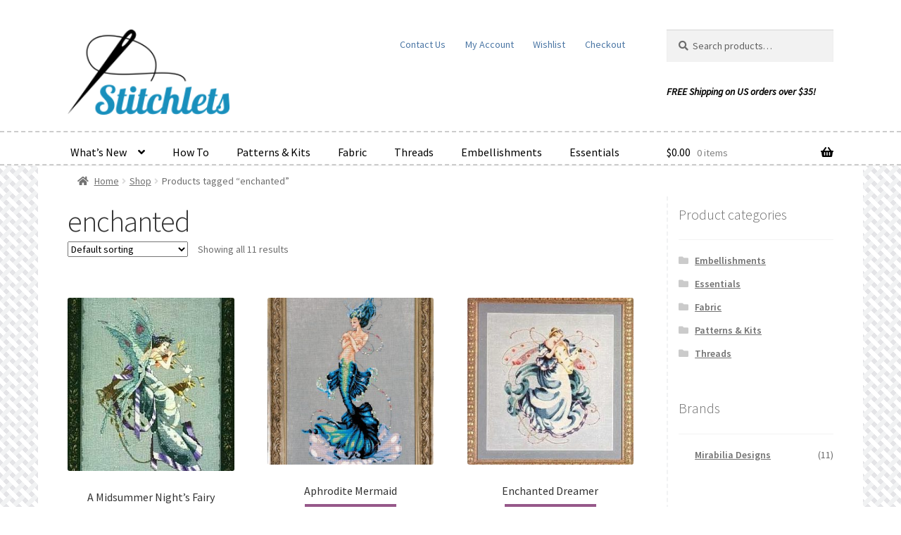

--- FILE ---
content_type: text/html; charset=UTF-8
request_url: https://www.stitchlets.com/tag/enchanted/
body_size: 103586
content:
<!doctype html>
<html lang="en-US">
<head>
<meta charset="UTF-8">
<meta name="viewport" content="width=device-width, initial-scale=1">
<link rel="profile" href="http://gmpg.org/xfn/11">
<link rel="pingback" href="https://www.stitchlets.com/xmlrpc.php">

<meta name='robots' content='index, follow, max-image-preview:large, max-snippet:-1, max-video-preview:-1' />

	<!-- This site is optimized with the Yoast SEO plugin v26.5 - https://yoast.com/wordpress/plugins/seo/ -->
	<title>enchanted - Stitchlets - Shop Now!</title>
	<link rel="canonical" href="https://www.stitchlets.com/tag/enchanted/" />
	<meta property="og:locale" content="en_US" />
	<meta property="og:type" content="article" />
	<meta property="og:title" content="enchanted - Stitchlets - Shop Now!" />
	<meta property="og:url" content="https://www.stitchlets.com/tag/enchanted/" />
	<meta property="og:site_name" content="Stitchlets" />
	<meta name="twitter:card" content="summary_large_image" />
	<script type="application/ld+json" class="yoast-schema-graph">{"@context":"https://schema.org","@graph":[{"@type":"CollectionPage","@id":"https://www.stitchlets.com/tag/enchanted/","url":"https://www.stitchlets.com/tag/enchanted/","name":"enchanted - Stitchlets - Shop Now!","isPartOf":{"@id":"https://www.stitchlets.com/#website"},"primaryImageOfPage":{"@id":"https://www.stitchlets.com/tag/enchanted/#primaryimage"},"image":{"@id":"https://www.stitchlets.com/tag/enchanted/#primaryimage"},"thumbnailUrl":"https://www.stitchlets.com/wp-content/uploads/2018/04/md030.jpg","breadcrumb":{"@id":"https://www.stitchlets.com/tag/enchanted/#breadcrumb"},"inLanguage":"en-US"},{"@type":"ImageObject","inLanguage":"en-US","@id":"https://www.stitchlets.com/tag/enchanted/#primaryimage","url":"https://www.stitchlets.com/wp-content/uploads/2018/04/md030.jpg","contentUrl":"https://www.stitchlets.com/wp-content/uploads/2018/04/md030.jpg","width":312,"height":432,"caption":"MD030 A Midsummer Night's Fairy by Mirabilia Designs"},{"@type":"BreadcrumbList","@id":"https://www.stitchlets.com/tag/enchanted/#breadcrumb","itemListElement":[{"@type":"ListItem","position":1,"name":"Home","item":"https://www.stitchlets.com/"},{"@type":"ListItem","position":2,"name":"enchanted"}]},{"@type":"WebSite","@id":"https://www.stitchlets.com/#website","url":"https://www.stitchlets.com/","name":"Stitchlets","description":"Be inspired.","publisher":{"@id":"https://www.stitchlets.com/#organization"},"potentialAction":[{"@type":"SearchAction","target":{"@type":"EntryPoint","urlTemplate":"https://www.stitchlets.com/?s={search_term_string}"},"query-input":{"@type":"PropertyValueSpecification","valueRequired":true,"valueName":"search_term_string"}}],"inLanguage":"en-US"},{"@type":"Organization","@id":"https://www.stitchlets.com/#organization","name":"Stitchlets","url":"https://www.stitchlets.com/","logo":{"@type":"ImageObject","inLanguage":"en-US","@id":"https://www.stitchlets.com/#/schema/logo/image/","url":"https://www.stitchlets.com/wp-content/uploads/2016/04/stitchlets-logo.png","contentUrl":"https://www.stitchlets.com/wp-content/uploads/2016/04/stitchlets-logo.png","width":1024,"height":538,"caption":"Stitchlets"},"image":{"@id":"https://www.stitchlets.com/#/schema/logo/image/"},"sameAs":["https://www.facebook.com/stitchlets/"]}]}</script>
	<!-- / Yoast SEO plugin. -->


<link rel='dns-prefetch' href='//www.googletagmanager.com' />
<link rel='dns-prefetch' href='//fonts.googleapis.com' />
<link rel="alternate" type="application/rss+xml" title="Stitchlets &raquo; Feed" href="https://www.stitchlets.com/feed/" />
<link rel="alternate" type="application/rss+xml" title="Stitchlets &raquo; Comments Feed" href="https://www.stitchlets.com/comments/feed/" />
<link rel="alternate" type="application/rss+xml" title="Stitchlets &raquo; enchanted Tag Feed" href="https://www.stitchlets.com/tag/enchanted/feed/" />
<style id='wp-img-auto-sizes-contain-inline-css'>
img:is([sizes=auto i],[sizes^="auto," i]){contain-intrinsic-size:3000px 1500px}
/*# sourceURL=wp-img-auto-sizes-contain-inline-css */
</style>
<style id='wp-emoji-styles-inline-css'>

	img.wp-smiley, img.emoji {
		display: inline !important;
		border: none !important;
		box-shadow: none !important;
		height: 1em !important;
		width: 1em !important;
		margin: 0 0.07em !important;
		vertical-align: -0.1em !important;
		background: none !important;
		padding: 0 !important;
	}
/*# sourceURL=wp-emoji-styles-inline-css */
</style>
<style id='wp-block-library-inline-css'>
:root{--wp-block-synced-color:#7a00df;--wp-block-synced-color--rgb:122,0,223;--wp-bound-block-color:var(--wp-block-synced-color);--wp-editor-canvas-background:#ddd;--wp-admin-theme-color:#007cba;--wp-admin-theme-color--rgb:0,124,186;--wp-admin-theme-color-darker-10:#006ba1;--wp-admin-theme-color-darker-10--rgb:0,107,160.5;--wp-admin-theme-color-darker-20:#005a87;--wp-admin-theme-color-darker-20--rgb:0,90,135;--wp-admin-border-width-focus:2px}@media (min-resolution:192dpi){:root{--wp-admin-border-width-focus:1.5px}}.wp-element-button{cursor:pointer}:root .has-very-light-gray-background-color{background-color:#eee}:root .has-very-dark-gray-background-color{background-color:#313131}:root .has-very-light-gray-color{color:#eee}:root .has-very-dark-gray-color{color:#313131}:root .has-vivid-green-cyan-to-vivid-cyan-blue-gradient-background{background:linear-gradient(135deg,#00d084,#0693e3)}:root .has-purple-crush-gradient-background{background:linear-gradient(135deg,#34e2e4,#4721fb 50%,#ab1dfe)}:root .has-hazy-dawn-gradient-background{background:linear-gradient(135deg,#faaca8,#dad0ec)}:root .has-subdued-olive-gradient-background{background:linear-gradient(135deg,#fafae1,#67a671)}:root .has-atomic-cream-gradient-background{background:linear-gradient(135deg,#fdd79a,#004a59)}:root .has-nightshade-gradient-background{background:linear-gradient(135deg,#330968,#31cdcf)}:root .has-midnight-gradient-background{background:linear-gradient(135deg,#020381,#2874fc)}:root{--wp--preset--font-size--normal:16px;--wp--preset--font-size--huge:42px}.has-regular-font-size{font-size:1em}.has-larger-font-size{font-size:2.625em}.has-normal-font-size{font-size:var(--wp--preset--font-size--normal)}.has-huge-font-size{font-size:var(--wp--preset--font-size--huge)}.has-text-align-center{text-align:center}.has-text-align-left{text-align:left}.has-text-align-right{text-align:right}.has-fit-text{white-space:nowrap!important}#end-resizable-editor-section{display:none}.aligncenter{clear:both}.items-justified-left{justify-content:flex-start}.items-justified-center{justify-content:center}.items-justified-right{justify-content:flex-end}.items-justified-space-between{justify-content:space-between}.screen-reader-text{border:0;clip-path:inset(50%);height:1px;margin:-1px;overflow:hidden;padding:0;position:absolute;width:1px;word-wrap:normal!important}.screen-reader-text:focus{background-color:#ddd;clip-path:none;color:#444;display:block;font-size:1em;height:auto;left:5px;line-height:normal;padding:15px 23px 14px;text-decoration:none;top:5px;width:auto;z-index:100000}html :where(.has-border-color){border-style:solid}html :where([style*=border-top-color]){border-top-style:solid}html :where([style*=border-right-color]){border-right-style:solid}html :where([style*=border-bottom-color]){border-bottom-style:solid}html :where([style*=border-left-color]){border-left-style:solid}html :where([style*=border-width]){border-style:solid}html :where([style*=border-top-width]){border-top-style:solid}html :where([style*=border-right-width]){border-right-style:solid}html :where([style*=border-bottom-width]){border-bottom-style:solid}html :where([style*=border-left-width]){border-left-style:solid}html :where(img[class*=wp-image-]){height:auto;max-width:100%}:where(figure){margin:0 0 1em}html :where(.is-position-sticky){--wp-admin--admin-bar--position-offset:var(--wp-admin--admin-bar--height,0px)}@media screen and (max-width:600px){html :where(.is-position-sticky){--wp-admin--admin-bar--position-offset:0px}}

/*# sourceURL=wp-block-library-inline-css */
</style><link rel='stylesheet' id='wc-blocks-style-css' href='https://www.stitchlets.com/wp-content/plugins/woocommerce/assets/client/blocks/wc-blocks.css?ver=wc-10.4.3' media='all' />
<style id='global-styles-inline-css'>
:root{--wp--preset--aspect-ratio--square: 1;--wp--preset--aspect-ratio--4-3: 4/3;--wp--preset--aspect-ratio--3-4: 3/4;--wp--preset--aspect-ratio--3-2: 3/2;--wp--preset--aspect-ratio--2-3: 2/3;--wp--preset--aspect-ratio--16-9: 16/9;--wp--preset--aspect-ratio--9-16: 9/16;--wp--preset--color--black: #000000;--wp--preset--color--cyan-bluish-gray: #abb8c3;--wp--preset--color--white: #ffffff;--wp--preset--color--pale-pink: #f78da7;--wp--preset--color--vivid-red: #cf2e2e;--wp--preset--color--luminous-vivid-orange: #ff6900;--wp--preset--color--luminous-vivid-amber: #fcb900;--wp--preset--color--light-green-cyan: #7bdcb5;--wp--preset--color--vivid-green-cyan: #00d084;--wp--preset--color--pale-cyan-blue: #8ed1fc;--wp--preset--color--vivid-cyan-blue: #0693e3;--wp--preset--color--vivid-purple: #9b51e0;--wp--preset--gradient--vivid-cyan-blue-to-vivid-purple: linear-gradient(135deg,rgb(6,147,227) 0%,rgb(155,81,224) 100%);--wp--preset--gradient--light-green-cyan-to-vivid-green-cyan: linear-gradient(135deg,rgb(122,220,180) 0%,rgb(0,208,130) 100%);--wp--preset--gradient--luminous-vivid-amber-to-luminous-vivid-orange: linear-gradient(135deg,rgb(252,185,0) 0%,rgb(255,105,0) 100%);--wp--preset--gradient--luminous-vivid-orange-to-vivid-red: linear-gradient(135deg,rgb(255,105,0) 0%,rgb(207,46,46) 100%);--wp--preset--gradient--very-light-gray-to-cyan-bluish-gray: linear-gradient(135deg,rgb(238,238,238) 0%,rgb(169,184,195) 100%);--wp--preset--gradient--cool-to-warm-spectrum: linear-gradient(135deg,rgb(74,234,220) 0%,rgb(151,120,209) 20%,rgb(207,42,186) 40%,rgb(238,44,130) 60%,rgb(251,105,98) 80%,rgb(254,248,76) 100%);--wp--preset--gradient--blush-light-purple: linear-gradient(135deg,rgb(255,206,236) 0%,rgb(152,150,240) 100%);--wp--preset--gradient--blush-bordeaux: linear-gradient(135deg,rgb(254,205,165) 0%,rgb(254,45,45) 50%,rgb(107,0,62) 100%);--wp--preset--gradient--luminous-dusk: linear-gradient(135deg,rgb(255,203,112) 0%,rgb(199,81,192) 50%,rgb(65,88,208) 100%);--wp--preset--gradient--pale-ocean: linear-gradient(135deg,rgb(255,245,203) 0%,rgb(182,227,212) 50%,rgb(51,167,181) 100%);--wp--preset--gradient--electric-grass: linear-gradient(135deg,rgb(202,248,128) 0%,rgb(113,206,126) 100%);--wp--preset--gradient--midnight: linear-gradient(135deg,rgb(2,3,129) 0%,rgb(40,116,252) 100%);--wp--preset--font-size--small: 14px;--wp--preset--font-size--medium: 23px;--wp--preset--font-size--large: 26px;--wp--preset--font-size--x-large: 42px;--wp--preset--font-size--normal: 16px;--wp--preset--font-size--huge: 37px;--wp--preset--spacing--20: 0.44rem;--wp--preset--spacing--30: 0.67rem;--wp--preset--spacing--40: 1rem;--wp--preset--spacing--50: 1.5rem;--wp--preset--spacing--60: 2.25rem;--wp--preset--spacing--70: 3.38rem;--wp--preset--spacing--80: 5.06rem;--wp--preset--shadow--natural: 6px 6px 9px rgba(0, 0, 0, 0.2);--wp--preset--shadow--deep: 12px 12px 50px rgba(0, 0, 0, 0.4);--wp--preset--shadow--sharp: 6px 6px 0px rgba(0, 0, 0, 0.2);--wp--preset--shadow--outlined: 6px 6px 0px -3px rgb(255, 255, 255), 6px 6px rgb(0, 0, 0);--wp--preset--shadow--crisp: 6px 6px 0px rgb(0, 0, 0);}:root :where(.is-layout-flow) > :first-child{margin-block-start: 0;}:root :where(.is-layout-flow) > :last-child{margin-block-end: 0;}:root :where(.is-layout-flow) > *{margin-block-start: 24px;margin-block-end: 0;}:root :where(.is-layout-constrained) > :first-child{margin-block-start: 0;}:root :where(.is-layout-constrained) > :last-child{margin-block-end: 0;}:root :where(.is-layout-constrained) > *{margin-block-start: 24px;margin-block-end: 0;}:root :where(.is-layout-flex){gap: 24px;}:root :where(.is-layout-grid){gap: 24px;}body .is-layout-flex{display: flex;}.is-layout-flex{flex-wrap: wrap;align-items: center;}.is-layout-flex > :is(*, div){margin: 0;}body .is-layout-grid{display: grid;}.is-layout-grid > :is(*, div){margin: 0;}.has-black-color{color: var(--wp--preset--color--black) !important;}.has-cyan-bluish-gray-color{color: var(--wp--preset--color--cyan-bluish-gray) !important;}.has-white-color{color: var(--wp--preset--color--white) !important;}.has-pale-pink-color{color: var(--wp--preset--color--pale-pink) !important;}.has-vivid-red-color{color: var(--wp--preset--color--vivid-red) !important;}.has-luminous-vivid-orange-color{color: var(--wp--preset--color--luminous-vivid-orange) !important;}.has-luminous-vivid-amber-color{color: var(--wp--preset--color--luminous-vivid-amber) !important;}.has-light-green-cyan-color{color: var(--wp--preset--color--light-green-cyan) !important;}.has-vivid-green-cyan-color{color: var(--wp--preset--color--vivid-green-cyan) !important;}.has-pale-cyan-blue-color{color: var(--wp--preset--color--pale-cyan-blue) !important;}.has-vivid-cyan-blue-color{color: var(--wp--preset--color--vivid-cyan-blue) !important;}.has-vivid-purple-color{color: var(--wp--preset--color--vivid-purple) !important;}.has-black-background-color{background-color: var(--wp--preset--color--black) !important;}.has-cyan-bluish-gray-background-color{background-color: var(--wp--preset--color--cyan-bluish-gray) !important;}.has-white-background-color{background-color: var(--wp--preset--color--white) !important;}.has-pale-pink-background-color{background-color: var(--wp--preset--color--pale-pink) !important;}.has-vivid-red-background-color{background-color: var(--wp--preset--color--vivid-red) !important;}.has-luminous-vivid-orange-background-color{background-color: var(--wp--preset--color--luminous-vivid-orange) !important;}.has-luminous-vivid-amber-background-color{background-color: var(--wp--preset--color--luminous-vivid-amber) !important;}.has-light-green-cyan-background-color{background-color: var(--wp--preset--color--light-green-cyan) !important;}.has-vivid-green-cyan-background-color{background-color: var(--wp--preset--color--vivid-green-cyan) !important;}.has-pale-cyan-blue-background-color{background-color: var(--wp--preset--color--pale-cyan-blue) !important;}.has-vivid-cyan-blue-background-color{background-color: var(--wp--preset--color--vivid-cyan-blue) !important;}.has-vivid-purple-background-color{background-color: var(--wp--preset--color--vivid-purple) !important;}.has-black-border-color{border-color: var(--wp--preset--color--black) !important;}.has-cyan-bluish-gray-border-color{border-color: var(--wp--preset--color--cyan-bluish-gray) !important;}.has-white-border-color{border-color: var(--wp--preset--color--white) !important;}.has-pale-pink-border-color{border-color: var(--wp--preset--color--pale-pink) !important;}.has-vivid-red-border-color{border-color: var(--wp--preset--color--vivid-red) !important;}.has-luminous-vivid-orange-border-color{border-color: var(--wp--preset--color--luminous-vivid-orange) !important;}.has-luminous-vivid-amber-border-color{border-color: var(--wp--preset--color--luminous-vivid-amber) !important;}.has-light-green-cyan-border-color{border-color: var(--wp--preset--color--light-green-cyan) !important;}.has-vivid-green-cyan-border-color{border-color: var(--wp--preset--color--vivid-green-cyan) !important;}.has-pale-cyan-blue-border-color{border-color: var(--wp--preset--color--pale-cyan-blue) !important;}.has-vivid-cyan-blue-border-color{border-color: var(--wp--preset--color--vivid-cyan-blue) !important;}.has-vivid-purple-border-color{border-color: var(--wp--preset--color--vivid-purple) !important;}.has-vivid-cyan-blue-to-vivid-purple-gradient-background{background: var(--wp--preset--gradient--vivid-cyan-blue-to-vivid-purple) !important;}.has-light-green-cyan-to-vivid-green-cyan-gradient-background{background: var(--wp--preset--gradient--light-green-cyan-to-vivid-green-cyan) !important;}.has-luminous-vivid-amber-to-luminous-vivid-orange-gradient-background{background: var(--wp--preset--gradient--luminous-vivid-amber-to-luminous-vivid-orange) !important;}.has-luminous-vivid-orange-to-vivid-red-gradient-background{background: var(--wp--preset--gradient--luminous-vivid-orange-to-vivid-red) !important;}.has-very-light-gray-to-cyan-bluish-gray-gradient-background{background: var(--wp--preset--gradient--very-light-gray-to-cyan-bluish-gray) !important;}.has-cool-to-warm-spectrum-gradient-background{background: var(--wp--preset--gradient--cool-to-warm-spectrum) !important;}.has-blush-light-purple-gradient-background{background: var(--wp--preset--gradient--blush-light-purple) !important;}.has-blush-bordeaux-gradient-background{background: var(--wp--preset--gradient--blush-bordeaux) !important;}.has-luminous-dusk-gradient-background{background: var(--wp--preset--gradient--luminous-dusk) !important;}.has-pale-ocean-gradient-background{background: var(--wp--preset--gradient--pale-ocean) !important;}.has-electric-grass-gradient-background{background: var(--wp--preset--gradient--electric-grass) !important;}.has-midnight-gradient-background{background: var(--wp--preset--gradient--midnight) !important;}.has-small-font-size{font-size: var(--wp--preset--font-size--small) !important;}.has-medium-font-size{font-size: var(--wp--preset--font-size--medium) !important;}.has-large-font-size{font-size: var(--wp--preset--font-size--large) !important;}.has-x-large-font-size{font-size: var(--wp--preset--font-size--x-large) !important;}
/*# sourceURL=global-styles-inline-css */
</style>

<style id='classic-theme-styles-inline-css'>
/*! This file is auto-generated */
.wp-block-button__link{color:#fff;background-color:#32373c;border-radius:9999px;box-shadow:none;text-decoration:none;padding:calc(.667em + 2px) calc(1.333em + 2px);font-size:1.125em}.wp-block-file__button{background:#32373c;color:#fff;text-decoration:none}
/*# sourceURL=/wp-includes/css/classic-themes.min.css */
</style>
<link rel='stylesheet' id='storefront-gutenberg-blocks-css' href='https://www.stitchlets.com/wp-content/themes/storefront/assets/css/base/gutenberg-blocks.css?ver=4.6.1' media='all' />
<style id='storefront-gutenberg-blocks-inline-css'>

				.wp-block-button__link:not(.has-text-color) {
					color: #333333;
				}

				.wp-block-button__link:not(.has-text-color):hover,
				.wp-block-button__link:not(.has-text-color):focus,
				.wp-block-button__link:not(.has-text-color):active {
					color: #333333;
				}

				.wp-block-button__link:not(.has-background) {
					background-color: #96588a;
				}

				.wp-block-button__link:not(.has-background):hover,
				.wp-block-button__link:not(.has-background):focus,
				.wp-block-button__link:not(.has-background):active {
					border-color: #7d3f71;
					background-color: #7d3f71;
				}

				.wc-block-grid__products .wc-block-grid__product .wp-block-button__link {
					background-color: #96588a;
					border-color: #96588a;
					color: #333333;
				}

				.wp-block-quote footer,
				.wp-block-quote cite,
				.wp-block-quote__citation {
					color: #6d6d6d;
				}

				.wp-block-pullquote cite,
				.wp-block-pullquote footer,
				.wp-block-pullquote__citation {
					color: #6d6d6d;
				}

				.wp-block-image figcaption {
					color: #6d6d6d;
				}

				.wp-block-separator.is-style-dots::before {
					color: #333333;
				}

				.wp-block-file a.wp-block-file__button {
					color: #333333;
					background-color: #96588a;
					border-color: #96588a;
				}

				.wp-block-file a.wp-block-file__button:hover,
				.wp-block-file a.wp-block-file__button:focus,
				.wp-block-file a.wp-block-file__button:active {
					color: #333333;
					background-color: #7d3f71;
				}

				.wp-block-code,
				.wp-block-preformatted pre {
					color: #6d6d6d;
				}

				.wp-block-table:not( .has-background ):not( .is-style-stripes ) tbody tr:nth-child(2n) td {
					background-color: #fdfdfd;
				}

				.wp-block-cover .wp-block-cover__inner-container h1:not(.has-text-color),
				.wp-block-cover .wp-block-cover__inner-container h2:not(.has-text-color),
				.wp-block-cover .wp-block-cover__inner-container h3:not(.has-text-color),
				.wp-block-cover .wp-block-cover__inner-container h4:not(.has-text-color),
				.wp-block-cover .wp-block-cover__inner-container h5:not(.has-text-color),
				.wp-block-cover .wp-block-cover__inner-container h6:not(.has-text-color) {
					color: #000000;
				}

				.wc-block-components-price-slider__range-input-progress,
				.rtl .wc-block-components-price-slider__range-input-progress {
					--range-color: #7f54b3;
				}

				/* Target only IE11 */
				@media all and (-ms-high-contrast: none), (-ms-high-contrast: active) {
					.wc-block-components-price-slider__range-input-progress {
						background: #7f54b3;
					}
				}

				.wc-block-components-button:not(.is-link) {
					background-color: #96588a;
					color: #ffffff;
				}

				.wc-block-components-button:not(.is-link):hover,
				.wc-block-components-button:not(.is-link):focus,
				.wc-block-components-button:not(.is-link):active {
					background-color: #7d3f71;
					color: #ffffff;
				}

				.wc-block-components-button:not(.is-link):disabled {
					background-color: #96588a;
					color: #ffffff;
				}

				.wc-block-cart__submit-container {
					background-color: #ffffff;
				}

				.wc-block-cart__submit-container::before {
					color: rgba(220,220,220,0.5);
				}

				.wc-block-components-order-summary-item__quantity {
					background-color: #ffffff;
					border-color: #6d6d6d;
					box-shadow: 0 0 0 2px #ffffff;
					color: #6d6d6d;
				}
			
/*# sourceURL=storefront-gutenberg-blocks-inline-css */
</style>
<link rel='stylesheet' id='widgetopts-styles-css' href='https://www.stitchlets.com/wp-content/plugins/widget-options/assets/css/widget-options.css?ver=4.1.3' media='all' />
<style id='woocommerce-inline-inline-css'>
.woocommerce form .form-row .required { visibility: visible; }
/*# sourceURL=woocommerce-inline-inline-css */
</style>
<link rel='stylesheet' id='wc-composite-css-css' href='https://www.stitchlets.com/wp-content/plugins/woocommerce-composite-products/assets/css/frontend/woocommerce.css?ver=11.0.3' media='all' />
<link rel='stylesheet' id='advanced_nav_css-css' href='https://www.stitchlets.com/wp-content/plugins/woocommerce-ajax-layered-nav/assets/css/advanced_nav.css?ver=2.1.0' media='all' />
<link rel='stylesheet' id='brands-styles-css' href='https://www.stitchlets.com/wp-content/plugins/woocommerce/assets/css/brands.css?ver=10.4.3' media='all' />
<link rel='stylesheet' id='storefront-style-css' href='https://www.stitchlets.com/wp-content/themes/storefront/style.css?ver=4.6.1' media='all' />
<style id='storefront-style-inline-css'>

			.main-navigation ul li a,
			.site-title a,
			ul.menu li a,
			.site-branding h1 a,
			button.menu-toggle,
			button.menu-toggle:hover,
			.handheld-navigation .dropdown-toggle {
				color: #000000;
			}

			button.menu-toggle,
			button.menu-toggle:hover {
				border-color: #000000;
			}

			.main-navigation ul li a:hover,
			.main-navigation ul li:hover > a,
			.site-title a:hover,
			.site-header ul.menu li.current-menu-item > a {
				color: #414141;
			}

			table:not( .has-background ) th {
				background-color: #f8f8f8;
			}

			table:not( .has-background ) tbody td {
				background-color: #fdfdfd;
			}

			table:not( .has-background ) tbody tr:nth-child(2n) td,
			fieldset,
			fieldset legend {
				background-color: #fbfbfb;
			}

			.site-header,
			.secondary-navigation ul ul,
			.main-navigation ul.menu > li.menu-item-has-children:after,
			.secondary-navigation ul.menu ul,
			.storefront-handheld-footer-bar,
			.storefront-handheld-footer-bar ul li > a,
			.storefront-handheld-footer-bar ul li.search .site-search,
			button.menu-toggle,
			button.menu-toggle:hover {
				background-color: #ffffff;
			}

			p.site-description,
			.site-header,
			.storefront-handheld-footer-bar {
				color: #4c77a5;
			}

			button.menu-toggle:after,
			button.menu-toggle:before,
			button.menu-toggle span:before {
				background-color: #000000;
			}

			h1, h2, h3, h4, h5, h6, .wc-block-grid__product-title {
				color: #333333;
			}

			.widget h1 {
				border-bottom-color: #333333;
			}

			body,
			.secondary-navigation a {
				color: #6d6d6d;
			}

			.widget-area .widget a,
			.hentry .entry-header .posted-on a,
			.hentry .entry-header .post-author a,
			.hentry .entry-header .post-comments a,
			.hentry .entry-header .byline a {
				color: #727272;
			}

			a {
				color: #7f54b3;
			}

			a:focus,
			button:focus,
			.button.alt:focus,
			input:focus,
			textarea:focus,
			input[type="button"]:focus,
			input[type="reset"]:focus,
			input[type="submit"]:focus,
			input[type="email"]:focus,
			input[type="tel"]:focus,
			input[type="url"]:focus,
			input[type="password"]:focus,
			input[type="search"]:focus {
				outline-color: #7f54b3;
			}

			button, input[type="button"], input[type="reset"], input[type="submit"], .button, .widget a.button {
				background-color: #96588a;
				border-color: #96588a;
				color: #333333;
			}

			button:hover, input[type="button"]:hover, input[type="reset"]:hover, input[type="submit"]:hover, .button:hover, .widget a.button:hover {
				background-color: #7d3f71;
				border-color: #7d3f71;
				color: #333333;
			}

			button.alt, input[type="button"].alt, input[type="reset"].alt, input[type="submit"].alt, .button.alt, .widget-area .widget a.button.alt {
				background-color: #96588a;
				border-color: #96588a;
				color: #ffffff;
			}

			button.alt:hover, input[type="button"].alt:hover, input[type="reset"].alt:hover, input[type="submit"].alt:hover, .button.alt:hover, .widget-area .widget a.button.alt:hover {
				background-color: #7d3f71;
				border-color: #7d3f71;
				color: #ffffff;
			}

			.pagination .page-numbers li .page-numbers.current {
				background-color: #e6e6e6;
				color: #636363;
			}

			#comments .comment-list .comment-content .comment-text {
				background-color: #f8f8f8;
			}

			.site-footer {
				background-color: #f0f0f0;
				color: #6d6d6d;
			}

			.site-footer a:not(.button):not(.components-button) {
				color: #333333;
			}

			.site-footer .storefront-handheld-footer-bar a:not(.button):not(.components-button) {
				color: #000000;
			}

			.site-footer h1, .site-footer h2, .site-footer h3, .site-footer h4, .site-footer h5, .site-footer h6, .site-footer .widget .widget-title, .site-footer .widget .widgettitle {
				color: #333333;
			}

			.page-template-template-homepage.has-post-thumbnail .type-page.has-post-thumbnail .entry-title {
				color: #000000;
			}

			.page-template-template-homepage.has-post-thumbnail .type-page.has-post-thumbnail .entry-content {
				color: #000000;
			}

			@media screen and ( min-width: 768px ) {
				.secondary-navigation ul.menu a:hover {
					color: #6590be;
				}

				.secondary-navigation ul.menu a {
					color: #4c77a5;
				}

				.main-navigation ul.menu ul.sub-menu,
				.main-navigation ul.nav-menu ul.children {
					background-color: #f0f0f0;
				}

				.site-header {
					border-bottom-color: #f0f0f0;
				}
			}
/*# sourceURL=storefront-style-inline-css */
</style>
<link rel='stylesheet' id='storefront-icons-css' href='https://www.stitchlets.com/wp-content/themes/storefront/assets/css/base/icons.css?ver=4.6.1' media='all' />
<link rel='stylesheet' id='storefront-fonts-css' href='https://fonts.googleapis.com/css?family=Source+Sans+Pro%3A400%2C300%2C300italic%2C400italic%2C600%2C700%2C900&#038;subset=latin%2Clatin-ext&#038;ver=4.6.1' media='all' />
<link rel='stylesheet' id='wc-cp-checkout-blocks-css' href='https://www.stitchlets.com/wp-content/plugins/woocommerce-composite-products/assets/css/frontend/checkout-blocks.css?ver=11.0.3' media='all' />
<link rel='stylesheet' id='wc-pb-checkout-blocks-css' href='https://www.stitchlets.com/wp-content/plugins/woocommerce-product-bundles/assets/css/frontend/checkout-blocks.css?ver=8.5.4' media='all' />
<link rel='stylesheet' id='storefront-woocommerce-style-css' href='https://www.stitchlets.com/wp-content/cache/background-css/1/www.stitchlets.com/wp-content/themes/storefront/assets/css/woocommerce/woocommerce.css?ver=4.6.1&wpr_t=1769124996' media='all' />
<style id='storefront-woocommerce-style-inline-css'>
@font-face {
				font-family: star;
				src: url(https://www.stitchlets.com/wp-content/plugins/woocommerce/assets/fonts/star.eot);
				src:
					url(https://www.stitchlets.com/wp-content/plugins/woocommerce/assets/fonts/star.eot?#iefix) format("embedded-opentype"),
					url(https://www.stitchlets.com/wp-content/plugins/woocommerce/assets/fonts/star.woff) format("woff"),
					url(https://www.stitchlets.com/wp-content/plugins/woocommerce/assets/fonts/star.ttf) format("truetype"),
					url(https://www.stitchlets.com/wp-content/plugins/woocommerce/assets/fonts/star.svg#star) format("svg");
				font-weight: 400;
				font-style: normal;
			}
			@font-face {
				font-family: WooCommerce;
				src: url(https://www.stitchlets.com/wp-content/plugins/woocommerce/assets/fonts/WooCommerce.eot);
				src:
					url(https://www.stitchlets.com/wp-content/plugins/woocommerce/assets/fonts/WooCommerce.eot?#iefix) format("embedded-opentype"),
					url(https://www.stitchlets.com/wp-content/plugins/woocommerce/assets/fonts/WooCommerce.woff) format("woff"),
					url(https://www.stitchlets.com/wp-content/plugins/woocommerce/assets/fonts/WooCommerce.ttf) format("truetype"),
					url(https://www.stitchlets.com/wp-content/plugins/woocommerce/assets/fonts/WooCommerce.svg#WooCommerce) format("svg");
				font-weight: 400;
				font-style: normal;
			}

			a.cart-contents,
			.site-header-cart .widget_shopping_cart a {
				color: #000000;
			}

			a.cart-contents:hover,
			.site-header-cart .widget_shopping_cart a:hover,
			.site-header-cart:hover > li > a {
				color: #414141;
			}

			table.cart td.product-remove,
			table.cart td.actions {
				border-top-color: #ffffff;
			}

			.storefront-handheld-footer-bar ul li.cart .count {
				background-color: #000000;
				color: #ffffff;
				border-color: #ffffff;
			}

			.woocommerce-tabs ul.tabs li.active a,
			ul.products li.product .price,
			.onsale,
			.wc-block-grid__product-onsale,
			.widget_search form:before,
			.widget_product_search form:before {
				color: #6d6d6d;
			}

			.woocommerce-breadcrumb a,
			a.woocommerce-review-link,
			.product_meta a {
				color: #727272;
			}

			.wc-block-grid__product-onsale,
			.onsale {
				border-color: #6d6d6d;
			}

			.star-rating span:before,
			.quantity .plus, .quantity .minus,
			p.stars a:hover:after,
			p.stars a:after,
			.star-rating span:before,
			#payment .payment_methods li input[type=radio]:first-child:checked+label:before {
				color: #7f54b3;
			}

			.widget_price_filter .ui-slider .ui-slider-range,
			.widget_price_filter .ui-slider .ui-slider-handle {
				background-color: #7f54b3;
			}

			.order_details {
				background-color: #f8f8f8;
			}

			.order_details > li {
				border-bottom: 1px dotted #e3e3e3;
			}

			.order_details:before,
			.order_details:after {
				background: -webkit-linear-gradient(transparent 0,transparent 0),-webkit-linear-gradient(135deg,#f8f8f8 33.33%,transparent 33.33%),-webkit-linear-gradient(45deg,#f8f8f8 33.33%,transparent 33.33%)
			}

			#order_review {
				background-color: #ffffff;
			}

			#payment .payment_methods > li .payment_box,
			#payment .place-order {
				background-color: #fafafa;
			}

			#payment .payment_methods > li:not(.woocommerce-notice) {
				background-color: #f5f5f5;
			}

			#payment .payment_methods > li:not(.woocommerce-notice):hover {
				background-color: #f0f0f0;
			}

			.woocommerce-pagination .page-numbers li .page-numbers.current {
				background-color: #e6e6e6;
				color: #636363;
			}

			.wc-block-grid__product-onsale,
			.onsale,
			.woocommerce-pagination .page-numbers li .page-numbers:not(.current) {
				color: #6d6d6d;
			}

			p.stars a:before,
			p.stars a:hover~a:before,
			p.stars.selected a.active~a:before {
				color: #6d6d6d;
			}

			p.stars.selected a.active:before,
			p.stars:hover a:before,
			p.stars.selected a:not(.active):before,
			p.stars.selected a.active:before {
				color: #7f54b3;
			}

			.single-product div.product .woocommerce-product-gallery .woocommerce-product-gallery__trigger {
				background-color: #96588a;
				color: #333333;
			}

			.single-product div.product .woocommerce-product-gallery .woocommerce-product-gallery__trigger:hover {
				background-color: #7d3f71;
				border-color: #7d3f71;
				color: #333333;
			}

			.button.added_to_cart:focus,
			.button.wc-forward:focus {
				outline-color: #7f54b3;
			}

			.added_to_cart,
			.site-header-cart .widget_shopping_cart a.button,
			.wc-block-grid__products .wc-block-grid__product .wp-block-button__link {
				background-color: #96588a;
				border-color: #96588a;
				color: #333333;
			}

			.added_to_cart:hover,
			.site-header-cart .widget_shopping_cart a.button:hover,
			.wc-block-grid__products .wc-block-grid__product .wp-block-button__link:hover {
				background-color: #7d3f71;
				border-color: #7d3f71;
				color: #333333;
			}

			.added_to_cart.alt, .added_to_cart, .widget a.button.checkout {
				background-color: #96588a;
				border-color: #96588a;
				color: #ffffff;
			}

			.added_to_cart.alt:hover, .added_to_cart:hover, .widget a.button.checkout:hover {
				background-color: #7d3f71;
				border-color: #7d3f71;
				color: #ffffff;
			}

			.button.loading {
				color: #96588a;
			}

			.button.loading:hover {
				background-color: #96588a;
			}

			.button.loading:after {
				color: #333333;
			}

			@media screen and ( min-width: 768px ) {
				.site-header-cart .widget_shopping_cart,
				.site-header .product_list_widget li .quantity {
					color: #4c77a5;
				}

				.site-header-cart .widget_shopping_cart .buttons,
				.site-header-cart .widget_shopping_cart .total {
					background-color: #f5f5f5;
				}

				.site-header-cart .widget_shopping_cart {
					background-color: #f0f0f0;
				}
			}
				.storefront-product-pagination a {
					color: #6d6d6d;
					background-color: #ffffff;
				}
				.storefront-sticky-add-to-cart {
					color: #6d6d6d;
					background-color: #ffffff;
				}

				.storefront-sticky-add-to-cart a:not(.button) {
					color: #000000;
				}
/*# sourceURL=storefront-woocommerce-style-inline-css */
</style>
<link rel='stylesheet' id='storefront-child-style-css' href='https://www.stitchlets.com/wp-content/themes/storefront-stitchlets/style.css?ver=0.1.1' media='all' />
<link rel='stylesheet' id='storefront-woocommerce-brands-style-css' href='https://www.stitchlets.com/wp-content/themes/storefront/assets/css/woocommerce/extensions/brands.css?ver=4.6.1' media='all' />
<link rel='stylesheet' id='storefront-woocommerce-ajax-layered-nav-style-css' href='https://www.stitchlets.com/wp-content/themes/storefront/assets/css/woocommerce/extensions/ajax-layered-nav.css?ver=4.6.1' media='all' />
<link rel='stylesheet' id='storefront-woocommerce-composite-products-style-css' href='https://www.stitchlets.com/wp-content/themes/storefront/assets/css/woocommerce/extensions/composite-products.css?ver=4.6.1' media='all' />
<link rel='stylesheet' id='storefront-woocommerce-bundles-style-css' href='https://www.stitchlets.com/wp-content/themes/storefront/assets/css/woocommerce/extensions/bundles.css?ver=4.6.1' media='all' />
<link rel='stylesheet' id='wc-bundle-style-css' href='https://www.stitchlets.com/wp-content/plugins/woocommerce-product-bundles/assets/css/frontend/woocommerce.css?ver=8.5.4' media='all' />
<script src="https://www.stitchlets.com/wp-includes/js/jquery/jquery.min.js?ver=3.7.1" id="jquery-core-js"></script>
<script src="https://www.stitchlets.com/wp-includes/js/jquery/jquery-migrate.min.js?ver=3.4.1" id="jquery-migrate-js"></script>
<script src="https://www.stitchlets.com/wp-content/themes/storefront-stitchlets/custom.js?ver=1" id="stitchlets-js"></script>
<script id="woocommerce-google-analytics-integration-gtag-js-after">
/* Google Analytics for WooCommerce (gtag.js) */
					window.dataLayer = window.dataLayer || [];
					function gtag(){dataLayer.push(arguments);}
					// Set up default consent state.
					for ( const mode of [{"analytics_storage":"denied","ad_storage":"denied","ad_user_data":"denied","ad_personalization":"denied","region":["AT","BE","BG","HR","CY","CZ","DK","EE","FI","FR","DE","GR","HU","IS","IE","IT","LV","LI","LT","LU","MT","NL","NO","PL","PT","RO","SK","SI","ES","SE","GB","CH"]}] || [] ) {
						gtag( "consent", "default", { "wait_for_update": 500, ...mode } );
					}
					gtag("js", new Date());
					gtag("set", "developer_id.dOGY3NW", true);
					gtag("config", "G-C6Z1TNY17K", {"track_404":true,"allow_google_signals":true,"logged_in":false,"linker":{"domains":[],"allow_incoming":false},"custom_map":{"dimension1":"logged_in"}});
//# sourceURL=woocommerce-google-analytics-integration-gtag-js-after
</script>
<script src="https://www.stitchlets.com/wp-content/plugins/woocommerce/assets/js/jquery-blockui/jquery.blockUI.min.js?ver=2.7.0-wc.10.4.3" id="wc-jquery-blockui-js" defer data-wp-strategy="defer"></script>
<script id="wc-add-to-cart-js-extra">
var wc_add_to_cart_params = {"ajax_url":"/wp-admin/admin-ajax.php","wc_ajax_url":"/?wc-ajax=%%endpoint%%","i18n_view_cart":"View cart","cart_url":"https://www.stitchlets.com/cart/","is_cart":"","cart_redirect_after_add":"no"};
//# sourceURL=wc-add-to-cart-js-extra
</script>
<script src="https://www.stitchlets.com/wp-content/plugins/woocommerce/assets/js/frontend/add-to-cart.min.js?ver=10.4.3" id="wc-add-to-cart-js" defer data-wp-strategy="defer"></script>
<script src="https://www.stitchlets.com/wp-content/plugins/woocommerce/assets/js/js-cookie/js.cookie.min.js?ver=2.1.4-wc.10.4.3" id="wc-js-cookie-js" defer data-wp-strategy="defer"></script>
<script id="woocommerce-js-extra">
var woocommerce_params = {"ajax_url":"/wp-admin/admin-ajax.php","wc_ajax_url":"/?wc-ajax=%%endpoint%%","i18n_password_show":"Show password","i18n_password_hide":"Hide password"};
//# sourceURL=woocommerce-js-extra
</script>
<script src="https://www.stitchlets.com/wp-content/plugins/woocommerce/assets/js/frontend/woocommerce.min.js?ver=10.4.3" id="woocommerce-js" defer data-wp-strategy="defer"></script>
<script id="WCPAY_ASSETS-js-extra">
var wcpayAssets = {"url":"https://www.stitchlets.com/wp-content/plugins/woocommerce-payments/dist/"};
//# sourceURL=WCPAY_ASSETS-js-extra
</script>
<script id="wc-cart-fragments-js-extra">
var wc_cart_fragments_params = {"ajax_url":"/wp-admin/admin-ajax.php","wc_ajax_url":"/?wc-ajax=%%endpoint%%","cart_hash_key":"wc_cart_hash_5c4a983f1cff73570cef969116cdea3a","fragment_name":"wc_fragments_5c4a983f1cff73570cef969116cdea3a","request_timeout":"5000"};
//# sourceURL=wc-cart-fragments-js-extra
</script>
<script src="https://www.stitchlets.com/wp-content/plugins/woocommerce/assets/js/frontend/cart-fragments.min.js?ver=10.4.3" id="wc-cart-fragments-js" defer data-wp-strategy="defer"></script>
<link rel="https://api.w.org/" href="https://www.stitchlets.com/wp-json/" /><link rel="alternate" title="JSON" type="application/json" href="https://www.stitchlets.com/wp-json/wp/v2/product_tag/476" /><link rel="EditURI" type="application/rsd+xml" title="RSD" href="https://www.stitchlets.com/xmlrpc.php?rsd" />
<meta name="generator" content="WordPress 6.9" />
<meta name="generator" content="WooCommerce 10.4.3" />
<!-- Google site verification - Google for WooCommerce -->
<meta name="google-site-verification" content="5n5ySsdbYXKUqgKgvNG_JqqBk5ppae0DUx_-n57t3Go" />
	<noscript><style>.woocommerce-product-gallery{ opacity: 1 !important; }</style></noscript>
	<link rel="icon" href="https://www.stitchlets.com/wp-content/uploads/2019/04/cropped-stitchlets-icon-32x32.jpg" sizes="32x32" />
<link rel="icon" href="https://www.stitchlets.com/wp-content/uploads/2019/04/cropped-stitchlets-icon-192x192.jpg" sizes="192x192" />
<link rel="apple-touch-icon" href="https://www.stitchlets.com/wp-content/uploads/2019/04/cropped-stitchlets-icon-180x180.jpg" />
<meta name="msapplication-TileImage" content="https://www.stitchlets.com/wp-content/uploads/2019/04/cropped-stitchlets-icon-270x270.jpg" />
<noscript><style id="rocket-lazyload-nojs-css">.rll-youtube-player, [data-lazy-src]{display:none !important;}</style></noscript><style id="wpr-lazyload-bg-container"></style><style id="wpr-lazyload-bg-exclusion"></style>
<noscript>
<style id="wpr-lazyload-bg-nostyle">#payment .payment_methods li .payment_box .wc-credit-card-form-card-number{--wpr-bg-ec4308a4-b1b6-474a-ba1d-48f054e6e9c4: url('https://www.stitchlets.com/wp-content/themes/storefront/assets/images/credit-cards/unknown.svg');}#payment .payment_methods li .payment_box .wc-credit-card-form-card-number.visa{--wpr-bg-1baf4d29-44cb-4484-976f-5066ae4595c8: url('https://www.stitchlets.com/wp-content/themes/storefront/assets/images/credit-cards/visa.svg');}#payment .payment_methods li .payment_box .wc-credit-card-form-card-number.mastercard{--wpr-bg-1abdc0bd-3b52-4598-8d84-50ff53f3f94b: url('https://www.stitchlets.com/wp-content/themes/storefront/assets/images/credit-cards/mastercard.svg');}#payment .payment_methods li .payment_box .wc-credit-card-form-card-number.laser{--wpr-bg-23ce04b8-9e79-4d67-a09c-9a2d6dec394a: url('https://www.stitchlets.com/wp-content/themes/storefront/assets/images/credit-cards/laser.svg');}#payment .payment_methods li .payment_box .wc-credit-card-form-card-number.dinersclub{--wpr-bg-f99b3d0f-67bf-419c-b09d-3354587ea7a6: url('https://www.stitchlets.com/wp-content/themes/storefront/assets/images/credit-cards/diners.svg');}#payment .payment_methods li .payment_box .wc-credit-card-form-card-number.maestro{--wpr-bg-e4cdcba9-3551-4a8e-ba08-7f3809e7133a: url('https://www.stitchlets.com/wp-content/themes/storefront/assets/images/credit-cards/maestro.svg');}#payment .payment_methods li .payment_box .wc-credit-card-form-card-number.jcb{--wpr-bg-8c53e985-0c1b-4c62-941b-ae00f72f6200: url('https://www.stitchlets.com/wp-content/themes/storefront/assets/images/credit-cards/jcb.svg');}#payment .payment_methods li .payment_box .wc-credit-card-form-card-number.amex{--wpr-bg-a510cf4c-398a-4ac7-985d-324cf069b4d3: url('https://www.stitchlets.com/wp-content/themes/storefront/assets/images/credit-cards/amex.svg');}#payment .payment_methods li .payment_box .wc-credit-card-form-card-number.discover{--wpr-bg-1bb835cc-4c6d-4296-8e32-cf25e4801b0d: url('https://www.stitchlets.com/wp-content/themes/storefront/assets/images/credit-cards/discover.svg');}</style>
</noscript>
<script type="application/javascript">const rocket_pairs = [{"selector":"#payment .payment_methods li .payment_box .wc-credit-card-form-card-number","style":"#payment .payment_methods li .payment_box .wc-credit-card-form-card-number{--wpr-bg-ec4308a4-b1b6-474a-ba1d-48f054e6e9c4: url('https:\/\/www.stitchlets.com\/wp-content\/themes\/storefront\/assets\/images\/credit-cards\/unknown.svg');}","hash":"ec4308a4-b1b6-474a-ba1d-48f054e6e9c4","url":"https:\/\/www.stitchlets.com\/wp-content\/themes\/storefront\/assets\/images\/credit-cards\/unknown.svg"},{"selector":"#payment .payment_methods li .payment_box .wc-credit-card-form-card-number.visa","style":"#payment .payment_methods li .payment_box .wc-credit-card-form-card-number.visa{--wpr-bg-1baf4d29-44cb-4484-976f-5066ae4595c8: url('https:\/\/www.stitchlets.com\/wp-content\/themes\/storefront\/assets\/images\/credit-cards\/visa.svg');}","hash":"1baf4d29-44cb-4484-976f-5066ae4595c8","url":"https:\/\/www.stitchlets.com\/wp-content\/themes\/storefront\/assets\/images\/credit-cards\/visa.svg"},{"selector":"#payment .payment_methods li .payment_box .wc-credit-card-form-card-number.mastercard","style":"#payment .payment_methods li .payment_box .wc-credit-card-form-card-number.mastercard{--wpr-bg-1abdc0bd-3b52-4598-8d84-50ff53f3f94b: url('https:\/\/www.stitchlets.com\/wp-content\/themes\/storefront\/assets\/images\/credit-cards\/mastercard.svg');}","hash":"1abdc0bd-3b52-4598-8d84-50ff53f3f94b","url":"https:\/\/www.stitchlets.com\/wp-content\/themes\/storefront\/assets\/images\/credit-cards\/mastercard.svg"},{"selector":"#payment .payment_methods li .payment_box .wc-credit-card-form-card-number.laser","style":"#payment .payment_methods li .payment_box .wc-credit-card-form-card-number.laser{--wpr-bg-23ce04b8-9e79-4d67-a09c-9a2d6dec394a: url('https:\/\/www.stitchlets.com\/wp-content\/themes\/storefront\/assets\/images\/credit-cards\/laser.svg');}","hash":"23ce04b8-9e79-4d67-a09c-9a2d6dec394a","url":"https:\/\/www.stitchlets.com\/wp-content\/themes\/storefront\/assets\/images\/credit-cards\/laser.svg"},{"selector":"#payment .payment_methods li .payment_box .wc-credit-card-form-card-number.dinersclub","style":"#payment .payment_methods li .payment_box .wc-credit-card-form-card-number.dinersclub{--wpr-bg-f99b3d0f-67bf-419c-b09d-3354587ea7a6: url('https:\/\/www.stitchlets.com\/wp-content\/themes\/storefront\/assets\/images\/credit-cards\/diners.svg');}","hash":"f99b3d0f-67bf-419c-b09d-3354587ea7a6","url":"https:\/\/www.stitchlets.com\/wp-content\/themes\/storefront\/assets\/images\/credit-cards\/diners.svg"},{"selector":"#payment .payment_methods li .payment_box .wc-credit-card-form-card-number.maestro","style":"#payment .payment_methods li .payment_box .wc-credit-card-form-card-number.maestro{--wpr-bg-e4cdcba9-3551-4a8e-ba08-7f3809e7133a: url('https:\/\/www.stitchlets.com\/wp-content\/themes\/storefront\/assets\/images\/credit-cards\/maestro.svg');}","hash":"e4cdcba9-3551-4a8e-ba08-7f3809e7133a","url":"https:\/\/www.stitchlets.com\/wp-content\/themes\/storefront\/assets\/images\/credit-cards\/maestro.svg"},{"selector":"#payment .payment_methods li .payment_box .wc-credit-card-form-card-number.jcb","style":"#payment .payment_methods li .payment_box .wc-credit-card-form-card-number.jcb{--wpr-bg-8c53e985-0c1b-4c62-941b-ae00f72f6200: url('https:\/\/www.stitchlets.com\/wp-content\/themes\/storefront\/assets\/images\/credit-cards\/jcb.svg');}","hash":"8c53e985-0c1b-4c62-941b-ae00f72f6200","url":"https:\/\/www.stitchlets.com\/wp-content\/themes\/storefront\/assets\/images\/credit-cards\/jcb.svg"},{"selector":"#payment .payment_methods li .payment_box .wc-credit-card-form-card-number.amex","style":"#payment .payment_methods li .payment_box .wc-credit-card-form-card-number.amex{--wpr-bg-a510cf4c-398a-4ac7-985d-324cf069b4d3: url('https:\/\/www.stitchlets.com\/wp-content\/themes\/storefront\/assets\/images\/credit-cards\/amex.svg');}","hash":"a510cf4c-398a-4ac7-985d-324cf069b4d3","url":"https:\/\/www.stitchlets.com\/wp-content\/themes\/storefront\/assets\/images\/credit-cards\/amex.svg"},{"selector":"#payment .payment_methods li .payment_box .wc-credit-card-form-card-number.discover","style":"#payment .payment_methods li .payment_box .wc-credit-card-form-card-number.discover{--wpr-bg-1bb835cc-4c6d-4296-8e32-cf25e4801b0d: url('https:\/\/www.stitchlets.com\/wp-content\/themes\/storefront\/assets\/images\/credit-cards\/discover.svg');}","hash":"1bb835cc-4c6d-4296-8e32-cf25e4801b0d","url":"https:\/\/www.stitchlets.com\/wp-content\/themes\/storefront\/assets\/images\/credit-cards\/discover.svg"}]; const rocket_excluded_pairs = [];</script><meta name="generator" content="WP Rocket 3.20.2" data-wpr-features="wpr_lazyload_css_bg_img wpr_lazyload_images wpr_desktop" /></head>

<body class="archive tax-product_tag term-enchanted term-476 wp-custom-logo wp-embed-responsive wp-theme-storefront wp-child-theme-storefront-stitchlets theme-storefront woocommerce woocommerce-page woocommerce-no-js group-blog storefront-secondary-navigation storefront-align-wide right-sidebar woocommerce-active">



<div data-rocket-location-hash="57eb0956558bf7ad8062fd5c02b81560" id="page" class="hfeed site">
	
	<header data-rocket-location-hash="ac4d0956ab8e1e9088bf009d41c148d5" id="masthead" class="site-header" role="banner" style="">

		<div data-rocket-location-hash="26c110d5757b77171079c27f40832529" class="col-full">		<a class="skip-link screen-reader-text" href="#site-navigation">Skip to navigation</a>
		<a class="skip-link screen-reader-text" href="#content">Skip to content</a>
				<div class="site-branding">
			<a href="https://www.stitchlets.com/" class="custom-logo-link" rel="home"><img width="209" height="110" src="data:image/svg+xml,%3Csvg%20xmlns='http://www.w3.org/2000/svg'%20viewBox='0%200%20209%20110'%3E%3C/svg%3E" class="custom-logo" alt="Stitchlets" decoding="async" data-lazy-src="https://www.stitchlets.com/wp-content/uploads/2016/04/cropped-stitchlets-logo.png" /><noscript><img width="209" height="110" src="https://www.stitchlets.com/wp-content/uploads/2016/04/cropped-stitchlets-logo.png" class="custom-logo" alt="Stitchlets" decoding="async" /></noscript></a>		</div>
					<nav class="secondary-navigation" role="navigation" aria-label="Secondary Navigation">
				<div class="menu-shop-menu-container"><ul id="menu-shop-menu" class="menu"><li id="menu-item-74718" class="menu-item menu-item-type-post_type menu-item-object-page menu-item-74718"><a href="https://www.stitchlets.com/contact-us/">Contact Us</a></li>
<li id="menu-item-1016" class="menu-item menu-item-type-post_type menu-item-object-page menu-item-1016"><a href="https://www.stitchlets.com/my-account/">My Account</a></li>
<li id="menu-item-24056" class="menu-item menu-item-type-post_type menu-item-object-page menu-item-24056"><a href="https://www.stitchlets.com/wishlist-manage/">Wishlist</a></li>
<li id="menu-item-1017" class="menu-item menu-item-type-post_type menu-item-object-page menu-item-1017"><a href="https://www.stitchlets.com/checkout/">Checkout</a></li>
</ul></div>			</nav><!-- #site-navigation -->
						<div class="site-search">
				<div class="widget woocommerce widget_product_search"><form role="search" method="get" class="woocommerce-product-search" action="https://www.stitchlets.com/">
	<label class="screen-reader-text" for="woocommerce-product-search-field-0">Search for:</label>
	<input type="search" id="woocommerce-product-search-field-0" class="search-field" placeholder="Search products&hellip;" value="" name="s" />
	<button type="submit" value="Search" class="">Search</button>
	<input type="hidden" name="post_type" value="product" />
</form>
</div>			</div>
			</div><div data-rocket-location-hash="6baeee1ea984e4262ca71abcf3d28ce2" class="storefront-primary-navigation"><div data-rocket-location-hash="6e41b7ac301d1b97aaf406a82fa62bdc" class="col-full">		<nav id="site-navigation" class="main-navigation" role="navigation" aria-label="Primary Navigation">
		<button id="site-navigation-menu-toggle" class="menu-toggle" aria-controls="site-navigation" aria-expanded="false"><span>Menu</span></button>
			<div class="primary-navigation"><ul id="menu-header" class="menu"><li id="menu-item-1042" class="menu-item menu-item-type-post_type menu-item-object-page menu-item-has-children menu-item-1042"><a href="https://www.stitchlets.com/whats-new/">What’s New</a>
<ul class="sub-menu">
	<li id="menu-item-1040" class="menu-item menu-item-type-post_type menu-item-object-page menu-item-1040"><a href="https://www.stitchlets.com/whats-new/">New Designs</a></li>
	<li id="menu-item-1011" class="menu-item menu-item-type-post_type menu-item-object-page menu-item-1011"><a href="https://www.stitchlets.com/news/">Recent Posts</a></li>
</ul>
</li>
<li id="menu-item-1015" class="menu-item menu-item-type-taxonomy menu-item-object-category menu-item-1015"><a href="https://www.stitchlets.com/category/stitchers-encyclopedia/">How To</a></li>
<li id="menu-item-72806" class="menu-item menu-item-type-custom menu-item-object-custom menu-item-72806"><a href="https://www.stitchlets.com/aisle/pattern/">Patterns &#038; Kits</a></li>
<li id="menu-item-72807" class="menu-item menu-item-type-custom menu-item-object-custom menu-item-72807"><a href="https://www.stitchlets.com/aisle/fabric/">Fabric</a></li>
<li id="menu-item-72808" class="menu-item menu-item-type-custom menu-item-object-custom menu-item-72808"><a href="https://www.stitchlets.com/aisle/thread/">Threads</a></li>
<li id="menu-item-72809" class="menu-item menu-item-type-custom menu-item-object-custom menu-item-72809"><a href="https://www.stitchlets.com/aisle/embellishments/">Embellishments</a></li>
<li id="menu-item-72810" class="menu-item menu-item-type-custom menu-item-object-custom menu-item-72810"><a href="https://www.stitchlets.com/aisle/essential/">Essentials</a></li>
</ul></div><div class="menu"><ul>
<li ><a href="https://www.stitchlets.com/">Home</a></li><li class="page_item page-item-24046"><a href="https://www.stitchlets.com/wishlist-create/">Create Wishlist</a></li>
<li class="page_item page-item-22726"><a href="https://www.stitchlets.com/find-a-list/">Find a List</a></li>
<li class="page_item page-item-22727"><a href="https://www.stitchlets.com/edit-my-list/">Manage List</a></li>
<li class="page_item page-item-24033"><a href="https://www.stitchlets.com/wishlist-manage/">Manage Wishlists</a></li>
<li class="page_item page-item-1005 "><a href="https://www.stitchlets.com/news/">News</a></li>
<li class="page_item page-item-26672"><a href="https://www.stitchlets.com/privacy-policy/">Privacy Policy</a></li>
<li class="page_item page-item-24040"><a href="https://www.stitchlets.com/wishlist-public/">Public Wishlists</a></li>
<li class="page_item page-item-42935"><a href="https://www.stitchlets.com/refund_returns/">Refund and Returns Policy</a></li>
<li class="page_item page-item-21013"><a href="https://www.stitchlets.com/search-results/">Search Results</a></li>
<li class="page_item page-item-12 current_page_parent"><a href="https://www.stitchlets.com/shop/">Shop</a></li>
<li class="page_item page-item-26669"><a href="https://www.stitchlets.com/terms-of-service/">Terms of Service</a></li>
<li class="page_item page-item-22725"><a href="https://www.stitchlets.com/view-a-list/">View a List</a></li>
<li class="page_item page-item-74716"><a href="https://www.stitchlets.com/contact-us/">We&#8217;d love to hear from you!</a></li>
<li class="page_item page-item-1038"><a href="https://www.stitchlets.com/whats-new/">What&#8217;s New</a></li>
<li class="page_item page-item-22766"><a href="https://www.stitchlets.com/wishlist/">Wishlist</a></li>
<li class="page_item page-item-24043"><a href="https://www.stitchlets.com/wishlist-searchp/">Wishlist Search</a></li>
<li class="page_item page-item-24037"><a href="https://www.stitchlets.com/wishlist-search/">Wishlist Search Results</a></li>
<li class="page_item page-item-15"><a href="https://www.stitchlets.com/my-account/">My Account</a></li>
<li class="page_item page-item-13"><a href="https://www.stitchlets.com/cart/">Cart</a></li>
<li class="page_item page-item-14"><a href="https://www.stitchlets.com/checkout/">Checkout</a></li>
</ul></div>
		</nav><!-- #site-navigation -->
				<ul id="site-header-cart" class="site-header-cart menu">
			<li class="">
							<a class="cart-contents" href="https://www.stitchlets.com/cart/" title="View your shopping cart">
								<span class="woocommerce-Price-amount amount"><span class="woocommerce-Price-currencySymbol">&#036;</span>0.00</span> <span class="count">0 items</span>
			</a>
					</li>
			<li>
				<div class="widget woocommerce widget_shopping_cart"><div class="widget_shopping_cart_content"></div></div>			</li>
		</ul>
			</div></div>
	</header><!-- #masthead -->

	<div data-rocket-location-hash="240d4b3bf3c7c6826f450c2ed0b1a2f5" class="storefront-breadcrumb"><div data-rocket-location-hash="16a98f006eab5081862377564171b979" class="col-full"><nav class="woocommerce-breadcrumb" aria-label="breadcrumbs"><a href="https://www.stitchlets.com">Home</a><span class="breadcrumb-separator"> / </span><a href="https://www.stitchlets.com/shop/">Shop</a><span class="breadcrumb-separator"> / </span>Products tagged &ldquo;enchanted&rdquo;</nav></div></div>
	<div data-rocket-location-hash="4966089acce3faf55ef5ca52dbf6872a" id="content" class="site-content" tabindex="-1">
		<div class="col-full">

		<div class="woocommerce"></div>		<div id="primary" class="content-area">
			<main id="main" class="site-main" role="main">
		<header class="woocommerce-products-header">
			<h1 class="woocommerce-products-header__title page-title">enchanted</h1>
	
	</header>
<section id="products"><div class="storefront-sorting"><div class="woocommerce-notices-wrapper"></div><form class="woocommerce-ordering" method="get">
		<select
		name="orderby"
		class="orderby"
					aria-label="Shop order"
			>
					<option value="menu_order"  selected='selected'>Default sorting</option>
					<option value="popularity" >Sort by popularity</option>
					<option value="rating" >Sort by average rating</option>
					<option value="date" >Sort by latest</option>
					<option value="price" >Sort by price: low to high</option>
					<option value="price-desc" >Sort by price: high to low</option>
			</select>
	<input type="hidden" name="paged" value="1" />
	</form>
<p class="woocommerce-result-count" role="alert" aria-relevant="all" >
	Showing all 11 results</p>
</div><ul class="products columns-3">
<li class="product type-product post-21338 status-publish first instock product_cat-fairies product_cat-fantasy product_cat-pattern product_tag-1760 product_tag-enchanted product_tag-forest product_tag-nymph product_tag-rachels-personal-stash product_tag-sprite has-post-thumbnail virtual taxable purchasable product-type-composite">
	<a href="https://www.stitchlets.com/shop/pattern/fantasy/fairies/a-midsummer-nights-fairy/" class="woocommerce-LoopProduct-link woocommerce-loop-product__link"><img width="312" height="324" src="data:image/svg+xml,%3Csvg%20xmlns='http://www.w3.org/2000/svg'%20viewBox='0%200%20312%20324'%3E%3C/svg%3E" class="attachment-woocommerce_thumbnail size-woocommerce_thumbnail" alt="MD30 A Midsummer Night&#039;s Fairy" decoding="async" fetchpriority="high" data-lazy-srcset="https://www.stitchlets.com/wp-content/uploads/2018/04/md030-312x324.jpg 312w, https://www.stitchlets.com/wp-content/uploads/2018/04/md030-32x32.jpg 32w" data-lazy-sizes="(max-width: 312px) 100vw, 312px" data-lazy-src="https://www.stitchlets.com/wp-content/uploads/2018/04/md030-312x324.jpg" /><noscript><img width="312" height="324" src="https://www.stitchlets.com/wp-content/uploads/2018/04/md030-312x324.jpg" class="attachment-woocommerce_thumbnail size-woocommerce_thumbnail" alt="MD30 A Midsummer Night&#039;s Fairy" decoding="async" fetchpriority="high" srcset="https://www.stitchlets.com/wp-content/uploads/2018/04/md030-312x324.jpg 312w, https://www.stitchlets.com/wp-content/uploads/2018/04/md030-32x32.jpg 32w" sizes="(max-width: 312px) 100vw, 312px" /></noscript><h2 class="woocommerce-loop-product__title">A Midsummer Night&#8217;s Fairy</h2>
</a><a href="https://www.stitchlets.com/shop/pattern/fantasy/fairies/a-midsummer-nights-fairy/" aria-describedby="woocommerce_loop_add_to_cart_link_describedby_21338" data-quantity="1" class="button product_type_composite add_to_cart_button" data-product_id="21338" data-product_sku="MD030K" aria-label="Read more about &ldquo;A Midsummer Night&#039;s Fairy&rdquo;" rel="nofollow">Select options</a>	<span id="woocommerce_loop_add_to_cart_link_describedby_21338" class="screen-reader-text">
			</span>
</li>
<li class="product type-product post-22419 status-publish instock product_cat-fantasy product_cat-mermaids product_cat-pattern product_tag-1786 product_tag-enchanted product_tag-love product_tag-ocean product_tag-rachels-personal-stash product_tag-sea product_tag-seashell has-post-thumbnail virtual taxable purchasable product-type-composite">
	<a href="https://www.stitchlets.com/shop/pattern/fantasy/mermaids/aphrodite-mermaid/" class="woocommerce-LoopProduct-link woocommerce-loop-product__link"><img width="324" height="324" src="data:image/svg+xml,%3Csvg%20xmlns='http://www.w3.org/2000/svg'%20viewBox='0%200%20324%20324'%3E%3C/svg%3E" class="attachment-woocommerce_thumbnail size-woocommerce_thumbnail" alt="MD144 Aphrodite Mermaid" decoding="async" data-lazy-srcset="https://www.stitchlets.com/wp-content/uploads/2018/05/md144-324x324.jpeg 324w, https://www.stitchlets.com/wp-content/uploads/2018/05/md144-150x150.jpeg 150w, https://www.stitchlets.com/wp-content/uploads/2018/05/md144-32x32.jpeg 32w, https://www.stitchlets.com/wp-content/uploads/2018/05/md144-100x100.jpeg 100w" data-lazy-sizes="(max-width: 324px) 100vw, 324px" data-lazy-src="https://www.stitchlets.com/wp-content/uploads/2018/05/md144-324x324.jpeg" /><noscript><img width="324" height="324" src="https://www.stitchlets.com/wp-content/uploads/2018/05/md144-324x324.jpeg" class="attachment-woocommerce_thumbnail size-woocommerce_thumbnail" alt="MD144 Aphrodite Mermaid" decoding="async" srcset="https://www.stitchlets.com/wp-content/uploads/2018/05/md144-324x324.jpeg 324w, https://www.stitchlets.com/wp-content/uploads/2018/05/md144-150x150.jpeg 150w, https://www.stitchlets.com/wp-content/uploads/2018/05/md144-32x32.jpeg 32w, https://www.stitchlets.com/wp-content/uploads/2018/05/md144-100x100.jpeg 100w" sizes="(max-width: 324px) 100vw, 324px" /></noscript><h2 class="woocommerce-loop-product__title">Aphrodite Mermaid</h2>
</a><a href="https://www.stitchlets.com/shop/pattern/fantasy/mermaids/aphrodite-mermaid/" aria-describedby="woocommerce_loop_add_to_cart_link_describedby_22419" data-quantity="1" class="button product_type_composite add_to_cart_button" data-product_id="22419" data-product_sku="MD144K" aria-label="Read more about &ldquo;Aphrodite Mermaid&rdquo;" rel="nofollow">Select options</a>	<span id="woocommerce_loop_add_to_cart_link_describedby_22419" class="screen-reader-text">
			</span>
</li>
<li class="product type-product post-21377 status-publish last instock product_cat-fairies product_cat-fantasy product_cat-pattern product_tag-1762 product_tag-dream product_tag-enchanted product_tag-sleep has-post-thumbnail virtual taxable purchasable product-type-composite">
	<a href="https://www.stitchlets.com/shop/pattern/fantasy/fairies/enchanted-dreamer/" class="woocommerce-LoopProduct-link woocommerce-loop-product__link"><img width="324" height="324" src="data:image/svg+xml,%3Csvg%20xmlns='http://www.w3.org/2000/svg'%20viewBox='0%200%20324%20324'%3E%3C/svg%3E" class="attachment-woocommerce_thumbnail size-woocommerce_thumbnail" alt="MD43 Enchanted Dreamer" decoding="async" data-lazy-srcset="https://www.stitchlets.com/wp-content/uploads/2018/04/md043-324x324.jpg 324w, https://www.stitchlets.com/wp-content/uploads/2018/04/md043-150x150.jpg 150w, https://www.stitchlets.com/wp-content/uploads/2018/04/md043-32x32.jpg 32w, https://www.stitchlets.com/wp-content/uploads/2018/04/md043-100x100.jpg 100w" data-lazy-sizes="(max-width: 324px) 100vw, 324px" data-lazy-src="https://www.stitchlets.com/wp-content/uploads/2018/04/md043-324x324.jpg" /><noscript><img width="324" height="324" src="https://www.stitchlets.com/wp-content/uploads/2018/04/md043-324x324.jpg" class="attachment-woocommerce_thumbnail size-woocommerce_thumbnail" alt="MD43 Enchanted Dreamer" decoding="async" srcset="https://www.stitchlets.com/wp-content/uploads/2018/04/md043-324x324.jpg 324w, https://www.stitchlets.com/wp-content/uploads/2018/04/md043-150x150.jpg 150w, https://www.stitchlets.com/wp-content/uploads/2018/04/md043-32x32.jpg 32w, https://www.stitchlets.com/wp-content/uploads/2018/04/md043-100x100.jpg 100w" sizes="(max-width: 324px) 100vw, 324px" /></noscript><h2 class="woocommerce-loop-product__title">Enchanted Dreamer</h2>
</a><a href="https://www.stitchlets.com/shop/pattern/fantasy/fairies/enchanted-dreamer/" aria-describedby="woocommerce_loop_add_to_cart_link_describedby_21377" data-quantity="1" class="button product_type_composite add_to_cart_button" data-product_id="21377" data-product_sku="MD043K" aria-label="Read more about &ldquo;Enchanted Dreamer&rdquo;" rel="nofollow">Select options</a>	<span id="woocommerce_loop_add_to_cart_link_describedby_21377" class="screen-reader-text">
			</span>
</li>
<li class="product type-product post-21529 status-publish first instock product_cat-fairies product_cat-fantasy product_cat-pattern product_tag-1773 product_tag-dream product_tag-enchanted product_tag-forest product_tag-rachels-personal-stash product_tag-sleep has-post-thumbnail virtual taxable purchasable product-type-composite">
	<a href="https://www.stitchlets.com/shop/pattern/fantasy/fairies/lilly-of-the-woods-the-dreaming-fairy/" class="woocommerce-LoopProduct-link woocommerce-loop-product__link"><img width="311" height="308" src="data:image/svg+xml,%3Csvg%20xmlns='http://www.w3.org/2000/svg'%20viewBox='0%200%20311%20308'%3E%3C/svg%3E" class="attachment-woocommerce_thumbnail size-woocommerce_thumbnail" alt="MD80 Lilly of the Woods" decoding="async" data-lazy-srcset="https://www.stitchlets.com/wp-content/uploads/2018/04/md080.jpg 311w, https://www.stitchlets.com/wp-content/uploads/2018/04/md080-150x150.jpg 150w, https://www.stitchlets.com/wp-content/uploads/2018/04/md080-300x297.jpg 300w, https://www.stitchlets.com/wp-content/uploads/2018/04/md080-32x32.jpg 32w, https://www.stitchlets.com/wp-content/uploads/2018/04/md080-100x100.jpg 100w" data-lazy-sizes="(max-width: 311px) 100vw, 311px" data-lazy-src="https://www.stitchlets.com/wp-content/uploads/2018/04/md080.jpg" /><noscript><img width="311" height="308" src="https://www.stitchlets.com/wp-content/uploads/2018/04/md080.jpg" class="attachment-woocommerce_thumbnail size-woocommerce_thumbnail" alt="MD80 Lilly of the Woods" decoding="async" srcset="https://www.stitchlets.com/wp-content/uploads/2018/04/md080.jpg 311w, https://www.stitchlets.com/wp-content/uploads/2018/04/md080-150x150.jpg 150w, https://www.stitchlets.com/wp-content/uploads/2018/04/md080-300x297.jpg 300w, https://www.stitchlets.com/wp-content/uploads/2018/04/md080-32x32.jpg 32w, https://www.stitchlets.com/wp-content/uploads/2018/04/md080-100x100.jpg 100w" sizes="(max-width: 311px) 100vw, 311px" /></noscript><h2 class="woocommerce-loop-product__title">Lilly of the Woods (The Dreaming Fairy)</h2>
</a><a href="https://www.stitchlets.com/shop/pattern/fantasy/fairies/lilly-of-the-woods-the-dreaming-fairy/" aria-describedby="woocommerce_loop_add_to_cart_link_describedby_21529" data-quantity="1" class="button product_type_composite add_to_cart_button" data-product_id="21529" data-product_sku="MD080K" aria-label="Read more about &ldquo;Lilly of the Woods (The Dreaming Fairy)&rdquo;" rel="nofollow">Select options</a>	<span id="woocommerce_loop_add_to_cart_link_describedby_21529" class="screen-reader-text">
			</span>
</li>
<li class="product type-product post-21926 status-publish instock product_cat-fantasy product_cat-mermaids product_cat-pattern product_tag-1787 product_tag-enchanted product_tag-ocean product_tag-rachels-personal-stash product_tag-sea product_tag-seashell product_tag-swim has-post-thumbnail virtual taxable purchasable product-type-composite">
	<a href="https://www.stitchlets.com/shop/pattern/fantasy/mermaids/mermaid-undine/" class="woocommerce-LoopProduct-link woocommerce-loop-product__link"><img width="324" height="324" src="data:image/svg+xml,%3Csvg%20xmlns='http://www.w3.org/2000/svg'%20viewBox='0%200%20324%20324'%3E%3C/svg%3E" class="attachment-woocommerce_thumbnail size-woocommerce_thumbnail" alt="MD134 Mermaid Undine" decoding="async" data-lazy-srcset="https://www.stitchlets.com/wp-content/uploads/2018/05/md134-324x324.jpeg 324w, https://www.stitchlets.com/wp-content/uploads/2018/05/md134-150x150.jpeg 150w, https://www.stitchlets.com/wp-content/uploads/2018/05/md134-32x32.jpeg 32w, https://www.stitchlets.com/wp-content/uploads/2018/05/md134-100x100.jpeg 100w" data-lazy-sizes="(max-width: 324px) 100vw, 324px" data-lazy-src="https://www.stitchlets.com/wp-content/uploads/2018/05/md134-324x324.jpeg" /><noscript><img width="324" height="324" src="https://www.stitchlets.com/wp-content/uploads/2018/05/md134-324x324.jpeg" class="attachment-woocommerce_thumbnail size-woocommerce_thumbnail" alt="MD134 Mermaid Undine" decoding="async" srcset="https://www.stitchlets.com/wp-content/uploads/2018/05/md134-324x324.jpeg 324w, https://www.stitchlets.com/wp-content/uploads/2018/05/md134-150x150.jpeg 150w, https://www.stitchlets.com/wp-content/uploads/2018/05/md134-32x32.jpeg 32w, https://www.stitchlets.com/wp-content/uploads/2018/05/md134-100x100.jpeg 100w" sizes="(max-width: 324px) 100vw, 324px" /></noscript><h2 class="woocommerce-loop-product__title">Mermaid Undine</h2>
</a><a href="https://www.stitchlets.com/shop/pattern/fantasy/mermaids/mermaid-undine/" aria-describedby="woocommerce_loop_add_to_cart_link_describedby_21926" data-quantity="1" class="button product_type_composite add_to_cart_button" data-product_id="21926" data-product_sku="MD134K" aria-label="Read more about &ldquo;Mermaid Undine&rdquo;" rel="nofollow">Select options</a>	<span id="woocommerce_loop_add_to_cart_link_describedby_21926" class="screen-reader-text">
			</span>
</li>
<li class="product type-product post-22480 status-publish last instock product_cat-fairies product_cat-fantasy product_cat-pattern product_tag-1769 product_tag-dream product_tag-enchanted has-post-thumbnail virtual taxable purchasable product-type-composite">
	<a href="https://www.stitchlets.com/shop/pattern/fantasy/fairies/mooka/" class="woocommerce-LoopProduct-link woocommerce-loop-product__link"><img width="324" height="324" src="data:image/svg+xml,%3Csvg%20xmlns='http://www.w3.org/2000/svg'%20viewBox='0%200%20324%20324'%3E%3C/svg%3E" class="attachment-woocommerce_thumbnail size-woocommerce_thumbnail" alt="MD156 Mooka" decoding="async" data-lazy-srcset="https://www.stitchlets.com/wp-content/uploads/2018/05/md156-324x324.jpeg 324w, https://www.stitchlets.com/wp-content/uploads/2018/05/md156-150x150.jpeg 150w, https://www.stitchlets.com/wp-content/uploads/2018/05/md156-32x32.jpeg 32w, https://www.stitchlets.com/wp-content/uploads/2018/05/md156-100x100.jpeg 100w" data-lazy-sizes="(max-width: 324px) 100vw, 324px" data-lazy-src="https://www.stitchlets.com/wp-content/uploads/2018/05/md156-324x324.jpeg" /><noscript><img width="324" height="324" src="https://www.stitchlets.com/wp-content/uploads/2018/05/md156-324x324.jpeg" class="attachment-woocommerce_thumbnail size-woocommerce_thumbnail" alt="MD156 Mooka" decoding="async" srcset="https://www.stitchlets.com/wp-content/uploads/2018/05/md156-324x324.jpeg 324w, https://www.stitchlets.com/wp-content/uploads/2018/05/md156-150x150.jpeg 150w, https://www.stitchlets.com/wp-content/uploads/2018/05/md156-32x32.jpeg 32w, https://www.stitchlets.com/wp-content/uploads/2018/05/md156-100x100.jpeg 100w" sizes="(max-width: 324px) 100vw, 324px" /></noscript><h2 class="woocommerce-loop-product__title">Mooka</h2>
</a><a href="https://www.stitchlets.com/shop/pattern/fantasy/fairies/mooka/" aria-describedby="woocommerce_loop_add_to_cart_link_describedby_22480" data-quantity="1" class="button product_type_composite add_to_cart_button" data-product_id="22480" data-product_sku="MD156K" aria-label="Read more about &ldquo;Mooka&rdquo;" rel="nofollow">Select options</a>	<span id="woocommerce_loop_add_to_cart_link_describedby_22480" class="screen-reader-text">
			</span>
</li>
<li class="product type-product post-22424 status-publish first instock product_cat-fairy-tales product_cat-fantasy product_cat-ladies product_cat-pattern product_cat-people product_tag-1786 product_tag-enchanted product_tag-fairy-tale product_tag-hair product_tag-rapunzel product_tag-storybook has-post-thumbnail virtual taxable purchasable product-type-composite">
	<a href="https://www.stitchlets.com/shop/pattern/fantasy/fairy-tales/rapunzel/" class="woocommerce-LoopProduct-link woocommerce-loop-product__link"><img width="324" height="324" src="data:image/svg+xml,%3Csvg%20xmlns='http://www.w3.org/2000/svg'%20viewBox='0%200%20324%20324'%3E%3C/svg%3E" class="attachment-woocommerce_thumbnail size-woocommerce_thumbnail" alt="MD145 Rapunzel" decoding="async" data-lazy-srcset="https://www.stitchlets.com/wp-content/uploads/2018/05/md145-324x324.jpeg 324w, https://www.stitchlets.com/wp-content/uploads/2018/05/md145-150x150.jpeg 150w, https://www.stitchlets.com/wp-content/uploads/2018/05/md145-32x32.jpeg 32w, https://www.stitchlets.com/wp-content/uploads/2018/05/md145-100x100.jpeg 100w" data-lazy-sizes="(max-width: 324px) 100vw, 324px" data-lazy-src="https://www.stitchlets.com/wp-content/uploads/2018/05/md145-324x324.jpeg" /><noscript><img width="324" height="324" src="https://www.stitchlets.com/wp-content/uploads/2018/05/md145-324x324.jpeg" class="attachment-woocommerce_thumbnail size-woocommerce_thumbnail" alt="MD145 Rapunzel" decoding="async" srcset="https://www.stitchlets.com/wp-content/uploads/2018/05/md145-324x324.jpeg 324w, https://www.stitchlets.com/wp-content/uploads/2018/05/md145-150x150.jpeg 150w, https://www.stitchlets.com/wp-content/uploads/2018/05/md145-32x32.jpeg 32w, https://www.stitchlets.com/wp-content/uploads/2018/05/md145-100x100.jpeg 100w" sizes="(max-width: 324px) 100vw, 324px" /></noscript><h2 class="woocommerce-loop-product__title">Rapunzel</h2>
</a><a href="https://www.stitchlets.com/shop/pattern/fantasy/fairy-tales/rapunzel/" aria-describedby="woocommerce_loop_add_to_cart_link_describedby_22424" data-quantity="1" class="button product_type_composite add_to_cart_button" data-product_id="22424" data-product_sku="MD145K" aria-label="Read more about &ldquo;Rapunzel&rdquo;" rel="nofollow">Select options</a>	<span id="woocommerce_loop_add_to_cart_link_describedby_22424" class="screen-reader-text">
			</span>
</li>
<li class="product type-product post-22394 status-publish instock product_cat-fairy-tales product_cat-fantasy product_cat-ladies product_cat-pattern product_cat-people product_tag-1772 product_tag-castle product_tag-enchanted product_tag-queen product_tag-raven product_tag-spooky has-post-thumbnail virtual taxable purchasable product-type-composite">
	<a href="https://www.stitchlets.com/shop/pattern/fantasy/fairy-tales/the-raven-queen/" class="woocommerce-LoopProduct-link woocommerce-loop-product__link"><img width="324" height="324" src="data:image/svg+xml,%3Csvg%20xmlns='http://www.w3.org/2000/svg'%20viewBox='0%200%20324%20324'%3E%3C/svg%3E" class="attachment-woocommerce_thumbnail size-woocommerce_thumbnail" alt="MD139 The Raven Queen" decoding="async" data-lazy-srcset="https://www.stitchlets.com/wp-content/uploads/2018/05/md139-324x324.jpeg 324w, https://www.stitchlets.com/wp-content/uploads/2018/05/md139-150x150.jpeg 150w, https://www.stitchlets.com/wp-content/uploads/2018/05/md139-32x32.jpeg 32w, https://www.stitchlets.com/wp-content/uploads/2018/05/md139-100x100.jpeg 100w" data-lazy-sizes="(max-width: 324px) 100vw, 324px" data-lazy-src="https://www.stitchlets.com/wp-content/uploads/2018/05/md139-324x324.jpeg" /><noscript><img width="324" height="324" src="https://www.stitchlets.com/wp-content/uploads/2018/05/md139-324x324.jpeg" class="attachment-woocommerce_thumbnail size-woocommerce_thumbnail" alt="MD139 The Raven Queen" decoding="async" srcset="https://www.stitchlets.com/wp-content/uploads/2018/05/md139-324x324.jpeg 324w, https://www.stitchlets.com/wp-content/uploads/2018/05/md139-150x150.jpeg 150w, https://www.stitchlets.com/wp-content/uploads/2018/05/md139-32x32.jpeg 32w, https://www.stitchlets.com/wp-content/uploads/2018/05/md139-100x100.jpeg 100w" sizes="(max-width: 324px) 100vw, 324px" /></noscript><h2 class="woocommerce-loop-product__title">The Raven Queen</h2>
</a><a href="https://www.stitchlets.com/shop/pattern/fantasy/fairy-tales/the-raven-queen/" aria-describedby="woocommerce_loop_add_to_cart_link_describedby_22394" data-quantity="1" class="button product_type_composite add_to_cart_button" data-product_id="22394" data-product_sku="MD139K" aria-label="Read more about &ldquo;The Raven Queen&rdquo;" rel="nofollow">Select options</a>	<span id="woocommerce_loop_add_to_cart_link_describedby_22394" class="screen-reader-text">
			</span>
</li>
<li class="product type-product post-21589 status-publish last instock product_cat-fantasy product_cat-mermaids product_cat-pattern product_tag-1770 product_tag-enchanted product_tag-magic product_tag-ocean product_tag-rachels-personal-stash product_tag-sea has-post-thumbnail virtual taxable purchasable product-type-composite">
	<a href="https://www.stitchlets.com/shop/pattern/fantasy/mermaids/the-south-seas-mermaid/" class="woocommerce-LoopProduct-link woocommerce-loop-product__link"><img width="324" height="324" src="data:image/svg+xml,%3Csvg%20xmlns='http://www.w3.org/2000/svg'%20viewBox='0%200%20324%20324'%3E%3C/svg%3E" class="attachment-woocommerce_thumbnail size-woocommerce_thumbnail" alt="MD92 The South Seas Mermaid" decoding="async" data-lazy-srcset="https://www.stitchlets.com/wp-content/uploads/2018/04/md092-324x324.jpg 324w, https://www.stitchlets.com/wp-content/uploads/2018/04/md092-150x150.jpg 150w, https://www.stitchlets.com/wp-content/uploads/2018/04/md092-32x32.jpg 32w, https://www.stitchlets.com/wp-content/uploads/2018/04/md092-100x100.jpg 100w" data-lazy-sizes="(max-width: 324px) 100vw, 324px" data-lazy-src="https://www.stitchlets.com/wp-content/uploads/2018/04/md092-324x324.jpg" /><noscript><img width="324" height="324" src="https://www.stitchlets.com/wp-content/uploads/2018/04/md092-324x324.jpg" class="attachment-woocommerce_thumbnail size-woocommerce_thumbnail" alt="MD92 The South Seas Mermaid" decoding="async" srcset="https://www.stitchlets.com/wp-content/uploads/2018/04/md092-324x324.jpg 324w, https://www.stitchlets.com/wp-content/uploads/2018/04/md092-150x150.jpg 150w, https://www.stitchlets.com/wp-content/uploads/2018/04/md092-32x32.jpg 32w, https://www.stitchlets.com/wp-content/uploads/2018/04/md092-100x100.jpg 100w" sizes="(max-width: 324px) 100vw, 324px" /></noscript><h2 class="woocommerce-loop-product__title">The South Seas Mermaid</h2>
</a><a href="https://www.stitchlets.com/shop/pattern/fantasy/mermaids/the-south-seas-mermaid/" aria-describedby="woocommerce_loop_add_to_cart_link_describedby_21589" data-quantity="1" class="button product_type_composite add_to_cart_button" data-product_id="21589" data-product_sku="MD092K" aria-label="Read more about &ldquo;The South Seas Mermaid&rdquo;" rel="nofollow">Select options</a>	<span id="woocommerce_loop_add_to_cart_link_describedby_21589" class="screen-reader-text">
			</span>
</li>
<li class="product type-product post-22404 status-publish first instock product_cat-fantasy product_cat-mermaids product_cat-pattern product_tag-1772 product_tag-crown product_tag-enchanted product_tag-ocean product_tag-princess product_tag-queen product_tag-rachels-personal-stash product_tag-sea product_tag-treasure has-post-thumbnail virtual taxable purchasable product-type-composite">
	<a href="https://www.stitchlets.com/shop/pattern/fantasy/mermaids/the-twin-mermaids/" class="woocommerce-LoopProduct-link woocommerce-loop-product__link"><img width="324" height="324" src="data:image/svg+xml,%3Csvg%20xmlns='http://www.w3.org/2000/svg'%20viewBox='0%200%20324%20324'%3E%3C/svg%3E" class="attachment-woocommerce_thumbnail size-woocommerce_thumbnail" alt="MD141 The Twin Mermaids" decoding="async" data-lazy-srcset="https://www.stitchlets.com/wp-content/uploads/2018/05/md141-324x324.jpeg 324w, https://www.stitchlets.com/wp-content/uploads/2018/05/md141-150x150.jpeg 150w, https://www.stitchlets.com/wp-content/uploads/2018/05/md141-32x32.jpeg 32w, https://www.stitchlets.com/wp-content/uploads/2018/05/md141-100x100.jpeg 100w" data-lazy-sizes="(max-width: 324px) 100vw, 324px" data-lazy-src="https://www.stitchlets.com/wp-content/uploads/2018/05/md141-324x324.jpeg" /><noscript><img width="324" height="324" src="https://www.stitchlets.com/wp-content/uploads/2018/05/md141-324x324.jpeg" class="attachment-woocommerce_thumbnail size-woocommerce_thumbnail" alt="MD141 The Twin Mermaids" decoding="async" srcset="https://www.stitchlets.com/wp-content/uploads/2018/05/md141-324x324.jpeg 324w, https://www.stitchlets.com/wp-content/uploads/2018/05/md141-150x150.jpeg 150w, https://www.stitchlets.com/wp-content/uploads/2018/05/md141-32x32.jpeg 32w, https://www.stitchlets.com/wp-content/uploads/2018/05/md141-100x100.jpeg 100w" sizes="(max-width: 324px) 100vw, 324px" /></noscript><h2 class="woocommerce-loop-product__title">The Twin Mermaids</h2>
</a><a href="https://www.stitchlets.com/shop/pattern/fantasy/mermaids/the-twin-mermaids/" aria-describedby="woocommerce_loop_add_to_cart_link_describedby_22404" data-quantity="1" class="button product_type_composite add_to_cart_button" data-product_id="22404" data-product_sku="MD141K" aria-label="Read more about &ldquo;The Twin Mermaids&rdquo;" rel="nofollow">Select options</a>	<span id="woocommerce_loop_add_to_cart_link_describedby_22404" class="screen-reader-text">
			</span>
</li>
<li class="product type-product post-21483 status-publish instock product_cat-fairies product_cat-fantasy product_cat-pattern product_tag-1774 product_tag-enchanted product_tag-forest product_tag-magic product_tag-rachels-personal-stash has-post-thumbnail virtual taxable purchasable product-type-composite">
	<a href="https://www.stitchlets.com/shop/pattern/fantasy/fairies/the-woodland-fairie/" class="woocommerce-LoopProduct-link woocommerce-loop-product__link"><img width="288" height="324" src="data:image/svg+xml,%3Csvg%20xmlns='http://www.w3.org/2000/svg'%20viewBox='0%200%20288%20324'%3E%3C/svg%3E" class="attachment-woocommerce_thumbnail size-woocommerce_thumbnail" alt="MD67 The Woodland Fairie" decoding="async" data-lazy-src="https://www.stitchlets.com/wp-content/uploads/2018/04/md067-288x324.jpg" /><noscript><img width="288" height="324" src="https://www.stitchlets.com/wp-content/uploads/2018/04/md067-288x324.jpg" class="attachment-woocommerce_thumbnail size-woocommerce_thumbnail" alt="MD67 The Woodland Fairie" decoding="async" /></noscript><h2 class="woocommerce-loop-product__title">The Woodland Fairie</h2>
</a><a href="https://www.stitchlets.com/shop/pattern/fantasy/fairies/the-woodland-fairie/" aria-describedby="woocommerce_loop_add_to_cart_link_describedby_21483" data-quantity="1" class="button product_type_composite add_to_cart_button" data-product_id="21483" data-product_sku="MD067K" aria-label="Read more about &ldquo;The Woodland Fairie&rdquo;" rel="nofollow">Select options</a>	<span id="woocommerce_loop_add_to_cart_link_describedby_21483" class="screen-reader-text">
			</span>
</li>
</ul>
<div class="storefront-sorting"><form class="woocommerce-ordering" method="get">
		<select
		name="orderby"
		class="orderby"
					aria-label="Shop order"
			>
					<option value="menu_order"  selected='selected'>Default sorting</option>
					<option value="popularity" >Sort by popularity</option>
					<option value="rating" >Sort by average rating</option>
					<option value="date" >Sort by latest</option>
					<option value="price" >Sort by price: low to high</option>
					<option value="price-desc" >Sort by price: high to low</option>
			</select>
	<input type="hidden" name="paged" value="1" />
	</form>
<p class="woocommerce-result-count" role="alert" aria-relevant="all" >
	Showing all 11 results</p>
</div></section>			</main><!-- #main -->
		</div><!-- #primary -->

		
<div id="secondary" class="widget-area" role="complementary">
	<div id="woocommerce_product_categories-4" class="widget woocommerce widget_product_categories"><span class="gamma widget-title">Product categories</span><ul class="product-categories"><li class="cat-item cat-item-10 cat-parent"><a href="https://www.stitchlets.com/aisle/embellishments/">Embellishments</a></li>
<li class="cat-item cat-item-12 cat-parent"><a href="https://www.stitchlets.com/aisle/essential/">Essentials</a></li>
<li class="cat-item cat-item-114 cat-parent"><a href="https://www.stitchlets.com/aisle/fabric/">Fabric</a></li>
<li class="cat-item cat-item-11 cat-parent"><a href="https://www.stitchlets.com/aisle/pattern/">Patterns &amp; Kits</a></li>
<li class="cat-item cat-item-8"><a href="https://www.stitchlets.com/aisle/thread/">Threads</a></li>
</ul></div><div id="sod_ajax_layered_nav_filters-2" class="widget woocommerce widget_ajax_layered_nav_filters widget_layered_nav_filters"></div><div id="sod_ajax_layered_nav_clear-2" class="widget woocommerce widget_ajax_layered_nav_clear widget_layered_nav_clear widget_layered_nav_filters"></div><div id="woocommerce_brand_nav-2" class="widget woocommerce widget_brand_nav widget_layered_nav"><span class="gamma widget-title">Brands</span><ul class="wc-brand-list-layered-nav-product_brand"><li class="wc-layered-nav-term "><a href="https://www.stitchlets.com/tag/enchanted/?filtering=1&#038;filter_product_brand=418">Mirabilia Designs</a> <span class="count">(11)</span></li></ul></div><div id="sod_ajax_layered_nav-3" class="widget widget_layered_nav"><span class="gamma widget-title">Craft Type</span><nav>
        <div class="ajax-layered"><ul><li class="wc-layered-nav-term "><span><li class="wc-layered-nav-term "><a href="#" data-filter="https://www.stitchlets.com/tag/enchanted/?filter_craft=counted-cross-stitch&#038;query_type_craft=or" data-count="11" data-link="https://www.stitchlets.com/tag/enchanted/?filter_craft=counted-cross-stitch&#038;query_type_craft=or">Counted Cross Stitch</a> </li><li class="wc-layered-nav-term "><span><li class="wc-layered-nav-term "><span><li class="wc-layered-nav-term "><span></ul></div></nav><div class="clear"></div></div><div id="sod_ajax_layered_nav-4" class="widget widget_layered_nav"><span class="gamma widget-title">Designer</span><nav><div class="ajax-layered"><select class="dropdown"><option data-filter="https://www.stitchlets.com/tag/enchanted/" data-link="https://www.stitchlets.com/tag/enchanted/" value="">Any Designer</option><option data-link="https://www.stitchlets.com/tag/enchanted/?filter_designer=nora-corbett&#038;query_type_designer=or" data-filter="https://www.stitchlets.com/tag/enchanted/?filter_designer=nora-corbett&#038;query_type_designer=or" value="nora-corbett" >Nora Corbett</option></select></div></nav><div class="clear"></div></div><div id="sod_ajax_layered_nav-5" class="widget widget_layered_nav"><span class="gamma widget-title">Difficulty</span><nav>
        <div class="ajax-layered"><ul><li class="wc-layered-nav-term "><a href="#" data-filter="https://www.stitchlets.com/tag/enchanted/?filter_difficulty=advanced&#038;query_type_difficulty=or" data-count="7" data-link="https://www.stitchlets.com/tag/enchanted/?filter_difficulty=advanced&#038;query_type_difficulty=or">Advanced</a> </li><li class="wc-layered-nav-term "><span><li class="wc-layered-nav-term "><span><li class="wc-layered-nav-term "><span><li class="wc-layered-nav-term "><a href="#" data-filter="https://www.stitchlets.com/tag/enchanted/?filter_difficulty=intermediate&#038;query_type_difficulty=or" data-count="4" data-link="https://www.stitchlets.com/tag/enchanted/?filter_difficulty=intermediate&#038;query_type_difficulty=or">Intermediate</a> </li></ul></div></nav><div class="clear"></div></div>
		<div id="recent-posts-2" class="widget widget_recent_entries">
		<span class="gamma widget-title">Blog</span>
		<ul>
											<li>
					<a href="https://www.stitchlets.com/life/closed-jul-31-aug-8/">Closed Jul 31 &#8211; Aug 8</a>
									</li>
											<li>
					<a href="https://www.stitchlets.com/stitchers-encyclopedia/conversions/mill-hill-magnifica-to-delica-beads-conversion/">Mill Hill Magnifica to Delica Beads Conversion</a>
									</li>
											<li>
					<a href="https://www.stitchlets.com/life/ankle-surgery/">Ankle Surgery</a>
									</li>
											<li>
					<a href="https://www.stitchlets.com/news/lead-time-updates-fabric/">Fabric Lead Time Updates</a>
									</li>
											<li>
					<a href="https://www.stitchlets.com/stitchers-encyclopedia/lavender-lace-needlepaints-conversion-2101-2106/">Lavender &#038; Lace Needlepaints Conversion: 2101 &#8211; 2106</a>
									</li>
					</ul>

		</div></div><!-- #secondary -->

		</div><!-- .col-full -->
	</div><!-- #content -->

	
	<footer id="colophon" class="site-footer" role="contentinfo">
		<div class="col-full">

				<div class="site-info">
		&copy; Stitchlets 2026	</div><!-- .site-info -->
			<div class="storefront-handheld-footer-bar">
			<ul class="columns-3">
									<li class="my-account">
						<a href="https://www.stitchlets.com/my-account/">My Account</a>					</li>
									<li class="search">
						<a href="">Search</a>			<div class="site-search">
				<div class="widget woocommerce widget_product_search"><form role="search" method="get" class="woocommerce-product-search" action="https://www.stitchlets.com/">
	<label class="screen-reader-text" for="woocommerce-product-search-field-1">Search for:</label>
	<input type="search" id="woocommerce-product-search-field-1" class="search-field" placeholder="Search products&hellip;" value="" name="s" />
	<button type="submit" value="Search" class="">Search</button>
	<input type="hidden" name="post_type" value="product" />
</form>
</div>			</div>
								</li>
									<li class="cart">
									<a class="footer-cart-contents" href="https://www.stitchlets.com/cart/">Cart				<span class="count">0</span>
			</a>
							</li>
							</ul>
		</div>
		
		</div><!-- .col-full -->
	</footer><!-- #colophon -->

	
</div><!-- #page -->

<script type="speculationrules">
{"prefetch":[{"source":"document","where":{"and":[{"href_matches":"/*"},{"not":{"href_matches":["/wp-*.php","/wp-admin/*","/wp-content/uploads/*","/wp-content/*","/wp-content/plugins/*","/wp-content/themes/storefront-stitchlets/*","/wp-content/themes/storefront/*","/*\\?(.+)"]}},{"not":{"selector_matches":"a[rel~=\"nofollow\"]"}},{"not":{"selector_matches":".no-prefetch, .no-prefetch a"}}]},"eagerness":"conservative"}]}
</script>
<script type="application/ld+json">{"@context":"https://schema.org/","@type":"BreadcrumbList","itemListElement":[{"@type":"ListItem","position":1,"item":{"name":"Home","@id":"https://www.stitchlets.com"}},{"@type":"ListItem","position":2,"item":{"name":"Shop","@id":"https://www.stitchlets.com/shop/"}},{"@type":"ListItem","position":3,"item":{"name":"Products tagged &amp;ldquo;enchanted&amp;rdquo;","@id":"https://www.stitchlets.com/tag/enchanted/"}}]}</script>	<script>
		(function () {
			var c = document.body.className;
			c = c.replace(/woocommerce-no-js/, 'woocommerce-js');
			document.body.className = c;
		})();
	</script>
	<script async src="https://www.googletagmanager.com/gtag/js?id=G-C6Z1TNY17K" id="google-tag-manager-js" data-wp-strategy="async"></script>
<script src="https://www.stitchlets.com/wp-includes/js/dist/hooks.min.js?ver=dd5603f07f9220ed27f1" id="wp-hooks-js"></script>
<script src="https://www.stitchlets.com/wp-includes/js/dist/i18n.min.js?ver=c26c3dc7bed366793375" id="wp-i18n-js"></script>
<script id="wp-i18n-js-after">
wp.i18n.setLocaleData( { 'text direction\u0004ltr': [ 'ltr' ] } );
wp.i18n.setLocaleData( { 'text direction\u0004ltr': [ 'ltr' ] } );
//# sourceURL=wp-i18n-js-after
</script>
<script src="https://www.stitchlets.com/wp-content/plugins/woocommerce-google-analytics-integration/assets/js/build/main.js?ver=ecfb1dac432d1af3fbe6" id="woocommerce-google-analytics-integration-js"></script>
<script id="woocommerce-google-analytics-integration-js-after">
gtag("config", "AW-802589334", { "groups": "GLA", "send_page_view": false });

gtag("event", "page_view", {send_to: "GLA"});
//# sourceURL=woocommerce-google-analytics-integration-js-after
</script>
<script id="pageloader-js-extra">
var ajax_layered_nav = {"loading_img":"https://www.stitchlets.com/wp-content/plugins/woocommerce-ajax-layered-nav/assets/images/loading.gif","superstore_img":"https://www.stitchlets.com/wp-content/plugins/woocommerce-ajax-layered-nav/assets/images/ajax-loader.gif","nextSelector":".pagination a.next","navSelector":".pagination","itemSelector":"#main .product","contentSelector":"#main ul.products","loading_text":"Loading","containers":["#products",".products","#pagination-wrapper",".woocommerce-pagination",".woo-pagination",".pagination",".widget_layered_nav",".widget_layered_nav_filters",".woocommerce-ordering",".sod-inf-nav-next",".woocommerce-result-count",".woocommerce-info",".widget_ajax_layered_nav_clear"],"triggers":[".widget_layered_nav a",".widget_layered_nav input[type=\"checkbox\"]",".widget_ajax_layered_nav_filters a",".widget_layered_nav_clear a"],"selects":[".widget_layered_nav select.dropdown"],"orderby":".woocommerce-ordering","product_container":"#products","inf_scroll_nav":".sod-inf-nav-next","search_page_redirect":"0","scrolltop":"1","offset":"150","no_products":".woocommerce-info","i18n_error_message":"Error getting products. Try again."};
//# sourceURL=pageloader-js-extra
</script>
<script src="https://www.stitchlets.com/wp-content/plugins/woocommerce-ajax-layered-nav/assets/js/ajax_layered_nav.min.js?ver=2.1.0" id="pageloader-js"></script>
<script id="rocket_lazyload_css-js-extra">
var rocket_lazyload_css_data = {"threshold":"300"};
//# sourceURL=rocket_lazyload_css-js-extra
</script>
<script id="rocket_lazyload_css-js-after">
!function o(n,c,a){function u(t,e){if(!c[t]){if(!n[t]){var r="function"==typeof require&&require;if(!e&&r)return r(t,!0);if(s)return s(t,!0);throw(e=new Error("Cannot find module '"+t+"'")).code="MODULE_NOT_FOUND",e}r=c[t]={exports:{}},n[t][0].call(r.exports,function(e){return u(n[t][1][e]||e)},r,r.exports,o,n,c,a)}return c[t].exports}for(var s="function"==typeof require&&require,e=0;e<a.length;e++)u(a[e]);return u}({1:[function(e,t,r){"use strict";{const c="undefined"==typeof rocket_pairs?[]:rocket_pairs,a=(("undefined"==typeof rocket_excluded_pairs?[]:rocket_excluded_pairs).map(t=>{var e=t.selector;document.querySelectorAll(e).forEach(e=>{e.setAttribute("data-rocket-lazy-bg-"+t.hash,"excluded")})}),document.querySelector("#wpr-lazyload-bg-container"));var o=rocket_lazyload_css_data.threshold||300;const u=new IntersectionObserver(e=>{e.forEach(t=>{t.isIntersecting&&c.filter(e=>t.target.matches(e.selector)).map(t=>{var e;t&&((e=document.createElement("style")).textContent=t.style,a.insertAdjacentElement("afterend",e),t.elements.forEach(e=>{u.unobserve(e),e.setAttribute("data-rocket-lazy-bg-"+t.hash,"loaded")}))})})},{rootMargin:o+"px"});function n(){0<(0<arguments.length&&void 0!==arguments[0]?arguments[0]:[]).length&&c.forEach(t=>{try{document.querySelectorAll(t.selector).forEach(e=>{"loaded"!==e.getAttribute("data-rocket-lazy-bg-"+t.hash)&&"excluded"!==e.getAttribute("data-rocket-lazy-bg-"+t.hash)&&(u.observe(e),(t.elements||=[]).push(e))})}catch(e){console.error(e)}})}n(),function(){const r=window.MutationObserver;return function(e,t){if(e&&1===e.nodeType)return(t=new r(t)).observe(e,{attributes:!0,childList:!0,subtree:!0}),t}}()(document.querySelector("body"),n)}},{}]},{},[1]);
//# sourceURL=rocket_lazyload_css-js-after
</script>
<script src="https://www.stitchlets.com/wp-content/themes/storefront/assets/js/navigation.min.js?ver=4.6.1" id="storefront-navigation-js"></script>
<script src="https://www.stitchlets.com/wp-content/plugins/woocommerce/assets/js/sourcebuster/sourcebuster.min.js?ver=10.4.3" id="sourcebuster-js-js"></script>
<script id="wc-order-attribution-js-extra">
var wc_order_attribution = {"params":{"lifetime":1.0000000000000000818030539140313095458623138256371021270751953125e-5,"session":30,"base64":false,"ajaxurl":"https://www.stitchlets.com/wp-admin/admin-ajax.php","prefix":"wc_order_attribution_","allowTracking":true},"fields":{"source_type":"current.typ","referrer":"current_add.rf","utm_campaign":"current.cmp","utm_source":"current.src","utm_medium":"current.mdm","utm_content":"current.cnt","utm_id":"current.id","utm_term":"current.trm","utm_source_platform":"current.plt","utm_creative_format":"current.fmt","utm_marketing_tactic":"current.tct","session_entry":"current_add.ep","session_start_time":"current_add.fd","session_pages":"session.pgs","session_count":"udata.vst","user_agent":"udata.uag"}};
//# sourceURL=wc-order-attribution-js-extra
</script>
<script src="https://www.stitchlets.com/wp-content/plugins/woocommerce/assets/js/frontend/order-attribution.min.js?ver=10.4.3" id="wc-order-attribution-js"></script>
<script src="https://www.stitchlets.com/wp-content/themes/storefront/assets/js/woocommerce/header-cart.min.js?ver=4.6.1" id="storefront-header-cart-js"></script>
<script src="https://www.stitchlets.com/wp-content/themes/storefront/assets/js/footer.min.js?ver=4.6.1" id="storefront-handheld-footer-bar-js"></script>
<script src="https://www.stitchlets.com/wp-content/themes/storefront/assets/js/woocommerce/extensions/brands.min.js?ver=4.6.1" id="storefront-woocommerce-brands-js"></script>
<script id="gla-gtag-events-js-extra">
var glaGtagData = {"currency_minor_unit":"2","products":{"21338":{"name":"A Midsummer Night's Fairy","price":0},"22419":{"name":"Aphrodite Mermaid","price":0},"21377":{"name":"Enchanted Dreamer","price":0},"21529":{"name":"Lilly of the Woods (The Dreaming Fairy)","price":0},"21926":{"name":"Mermaid Undine","price":0},"22480":{"name":"Mooka","price":0},"22424":{"name":"Rapunzel","price":0},"22394":{"name":"The Raven Queen","price":0},"21589":{"name":"The South Seas Mermaid","price":0},"22404":{"name":"The Twin Mermaids","price":0},"21483":{"name":"The Woodland Fairie","price":0}}};
//# sourceURL=gla-gtag-events-js-extra
</script>
<script src="https://www.stitchlets.com/wp-content/plugins/google-listings-and-ads/js/build/gtag-events.js?ver=6972d3af2e3be67de9f1" id="gla-gtag-events-js"></script>
<script id="woocommerce-google-analytics-integration-data-js-after">
window.ga4w = { data: {"cart":{"items":[],"coupons":[],"totals":{"currency_code":"USD","total_price":0,"currency_minor_unit":2}},"products":[{"id":21338,"name":"A Midsummer Night's Fairy","categories":[{"name":"Fairies"},{"name":"Fantasy"},{"name":"Patterns &amp; Kits"}],"prices":{"price":0,"currency_minor_unit":2},"extensions":{"woocommerce_google_analytics_integration":{"identifier":"MD030K"}}},{"id":22419,"name":"Aphrodite Mermaid","categories":[{"name":"Fantasy"},{"name":"Mermaids"},{"name":"Patterns &amp; Kits"}],"prices":{"price":0,"currency_minor_unit":2},"extensions":{"woocommerce_google_analytics_integration":{"identifier":"MD144K"}}},{"id":21377,"name":"Enchanted Dreamer","categories":[{"name":"Fairies"},{"name":"Fantasy"},{"name":"Patterns &amp; Kits"}],"prices":{"price":0,"currency_minor_unit":2},"extensions":{"woocommerce_google_analytics_integration":{"identifier":"MD043K"}}},{"id":21529,"name":"Lilly of the Woods (The Dreaming Fairy)","categories":[{"name":"Fairies"},{"name":"Fantasy"},{"name":"Patterns &amp; Kits"}],"prices":{"price":0,"currency_minor_unit":2},"extensions":{"woocommerce_google_analytics_integration":{"identifier":"MD080K"}}},{"id":21926,"name":"Mermaid Undine","categories":[{"name":"Fantasy"},{"name":"Mermaids"},{"name":"Patterns &amp; Kits"}],"prices":{"price":0,"currency_minor_unit":2},"extensions":{"woocommerce_google_analytics_integration":{"identifier":"MD134K"}}},{"id":22480,"name":"Mooka","categories":[{"name":"Fairies"},{"name":"Fantasy"},{"name":"Patterns &amp; Kits"}],"prices":{"price":0,"currency_minor_unit":2},"extensions":{"woocommerce_google_analytics_integration":{"identifier":"MD156K"}}},{"id":22424,"name":"Rapunzel","categories":[{"name":"Fairy Tales"},{"name":"Fantasy"},{"name":"Ladies"},{"name":"People"},{"name":"Patterns &amp; Kits"}],"prices":{"price":0,"currency_minor_unit":2},"extensions":{"woocommerce_google_analytics_integration":{"identifier":"MD145K"}}},{"id":22394,"name":"The Raven Queen","categories":[{"name":"Fairy Tales"},{"name":"Fantasy"},{"name":"Ladies"},{"name":"People"},{"name":"Patterns &amp; Kits"}],"prices":{"price":0,"currency_minor_unit":2},"extensions":{"woocommerce_google_analytics_integration":{"identifier":"MD139K"}}},{"id":21589,"name":"The South Seas Mermaid","categories":[{"name":"Fantasy"},{"name":"Mermaids"},{"name":"Patterns &amp; Kits"}],"prices":{"price":0,"currency_minor_unit":2},"extensions":{"woocommerce_google_analytics_integration":{"identifier":"MD092K"}}},{"id":22404,"name":"The Twin Mermaids","categories":[{"name":"Fantasy"},{"name":"Mermaids"},{"name":"Patterns &amp; Kits"}],"prices":{"price":0,"currency_minor_unit":2},"extensions":{"woocommerce_google_analytics_integration":{"identifier":"MD141K"}}},{"id":21483,"name":"The Woodland Fairie","categories":[{"name":"Fairies"},{"name":"Fantasy"},{"name":"Patterns &amp; Kits"}],"prices":{"price":0,"currency_minor_unit":2},"extensions":{"woocommerce_google_analytics_integration":{"identifier":"MD067K"}}}],"events":["view_item_list"]}, settings: {"tracker_function_name":"gtag","events":["purchase","add_to_cart","remove_from_cart","view_item_list","select_content","view_item","begin_checkout"],"identifier":"product_sku"} }; document.dispatchEvent(new Event("ga4w:ready"));
//# sourceURL=woocommerce-google-analytics-integration-data-js-after
</script>
<script>window.lazyLoadOptions=[{elements_selector:"img[data-lazy-src],.rocket-lazyload",data_src:"lazy-src",data_srcset:"lazy-srcset",data_sizes:"lazy-sizes",class_loading:"lazyloading",class_loaded:"lazyloaded",threshold:300,callback_loaded:function(element){if(element.tagName==="IFRAME"&&element.dataset.rocketLazyload=="fitvidscompatible"){if(element.classList.contains("lazyloaded")){if(typeof window.jQuery!="undefined"){if(jQuery.fn.fitVids){jQuery(element).parent().fitVids()}}}}}},{elements_selector:".rocket-lazyload",data_src:"lazy-src",data_srcset:"lazy-srcset",data_sizes:"lazy-sizes",class_loading:"lazyloading",class_loaded:"lazyloaded",threshold:300,}];window.addEventListener('LazyLoad::Initialized',function(e){var lazyLoadInstance=e.detail.instance;if(window.MutationObserver){var observer=new MutationObserver(function(mutations){var image_count=0;var iframe_count=0;var rocketlazy_count=0;mutations.forEach(function(mutation){for(var i=0;i<mutation.addedNodes.length;i++){if(typeof mutation.addedNodes[i].getElementsByTagName!=='function'){continue}
if(typeof mutation.addedNodes[i].getElementsByClassName!=='function'){continue}
images=mutation.addedNodes[i].getElementsByTagName('img');is_image=mutation.addedNodes[i].tagName=="IMG";iframes=mutation.addedNodes[i].getElementsByTagName('iframe');is_iframe=mutation.addedNodes[i].tagName=="IFRAME";rocket_lazy=mutation.addedNodes[i].getElementsByClassName('rocket-lazyload');image_count+=images.length;iframe_count+=iframes.length;rocketlazy_count+=rocket_lazy.length;if(is_image){image_count+=1}
if(is_iframe){iframe_count+=1}}});if(image_count>0||iframe_count>0||rocketlazy_count>0){lazyLoadInstance.update()}});var b=document.getElementsByTagName("body")[0];var config={childList:!0,subtree:!0};observer.observe(b,config)}},!1)</script><script data-no-minify="1" async src="https://www.stitchlets.com/wp-content/plugins/wp-rocket/assets/js/lazyload/17.8.3/lazyload.min.js"></script>
<script>var rocket_beacon_data = {"ajax_url":"https:\/\/www.stitchlets.com\/wp-admin\/admin-ajax.php","nonce":"d391e10891","url":"https:\/\/www.stitchlets.com\/tag\/enchanted","is_mobile":false,"width_threshold":1600,"height_threshold":700,"delay":500,"debug":null,"status":{"atf":true,"lrc":true,"preconnect_external_domain":true},"elements":"img, video, picture, p, main, div, li, svg, section, header, span","lrc_threshold":1800,"preconnect_external_domain_elements":["link","script","iframe"],"preconnect_external_domain_exclusions":["static.cloudflareinsights.com","rel=\"profile\"","rel=\"preconnect\"","rel=\"dns-prefetch\"","rel=\"icon\""]}</script><script data-name="wpr-wpr-beacon" src='https://www.stitchlets.com/wp-content/plugins/wp-rocket/assets/js/wpr-beacon.min.js' async></script></body>
</html>

<!-- This website is like a Rocket, isn't it? Performance optimized by WP Rocket. Learn more: https://wp-rocket.me -->

--- FILE ---
content_type: text/css; charset=utf-8
request_url: https://www.stitchlets.com/wp-content/themes/storefront-stitchlets/style.css?ver=0.1.1
body_size: 7913
content:
t/*
Theme Name: storefront-stitchlets
Author: Rachel Smisek
Template: storefront
Version: 0.1.1
 */

@import url("../storefront/style.css");

.hentry {
    margin-bottom: 0px;
}
.page-template-template-homepage .type-page {
    padding-top:0;
}

p+h4 {
    margin-top: 1em;
}

/* general link colors, buttons, etc */

.bundle-cart-stock {
    float:right;
}
p {
    margin-bottom: 1em;
}

hr {
    margin-bottom: 0.5em;
}

.storefront-primary-navigation a:hover {
color: #0694db;
}

/*a.tinvwl_add_to_wishlist_button {

    background-color:#ccc;
    border-color:#ccc;
}*/

.storefront-primary-navigation {
    border-top: #cccccc 2px dashed;
    border-bottom: #cccccc 2px dashed;
}

ul.products li.product {
    padding: 1.2em 0;
    border-bottom: #cccccc dashed;
    margin-bottom: 2em;
}
ul.products li.product a img {
    display: inline;
}

h2.section-title {
    margin-top: 0.5em;
}
.main-navigation ul li a:hover {
color: #0292db;
}

.main-navigation ul.menu>li>a, .main-navigation ul.nav-menu>li>a {
    padding: 1em 1em 0.25em 1.25em;
}
.site-header-cart .cart-contents {
    padding: 1em 0 0.25em 0;
}

.site-main {
    padding-top: 0;
}
.woocommerce-breadcrumb {
    margin-bottom: 0;
    padding: 0.75em 1em 0.75em 1em;
}
.storefront-breadcrumb {
    margin: 0;
    padding:0;
}
.woocommerce-products-header__title {
    margin-bottom: 0;
}

.page-template-template-homepage:not(.has-post-thumbnail) .site-main {
    padding-top: 0;
}

a {
 color: #96588a;
}

button.alt, .button.alt {
 background-color: #96588a;
 border-color: #96588a;
}

added_to_cart, .button, button, input[type=button], input[type=reset], input[type=submit] {
 background-color: #96588a;
 border-color: #96588a;
}

button:hover, input[type="button"]:hover, input[type="reset"]:hover, input[type="submit"]:hover, .button:hover, .added_to_cart:hover, .widget a.button:hover, .site-header-cart .widget_shopping_cart a.button:hover {
    background-color: #7d3f71;
    border-color: #7d3f71;
}

ul.products li.product .button {
    color:#fff;
}

.woocommerce-product-gallery__trigger
{
    color:#fff;
}
.single-product div.product .woocommerce-product-gallery .woocommerce-product-gallery__trigger:before {
    color:#fff;
}
img.size-shop_thumbnail {

padding-top: 5px;
padding-bottom: 5px;
}

.site-search {
    margin-bottom: 0;
}
.site-search:after {
    content: "FREE Shipping on US orders over $35!";
    font-weight:bold;
    font-style:italic;
    color: #000000;
    line-height: 6em;
}

ul.menu li.current-menu-item>a {
color: #96588a;
}


h3 {
padding-left:10%;
padding-right:10%;
}

/* make group product tables look decent */
table.group_table {

border-right: 2px solid rgba(0,0,0,0.1);
padding-right: 5px;
}

td.label, td.price {
vertical-align:middle;
}

td.group_thumbnail_img {

padding:0;
margin:0;
vertical-align:middle;
width: 20%;

}



/* make the brands on the product pages line up and behave */

.brand {
float:left;
clear:left;
width:100%;
margin-top:1em;
}

img.alignright {
clear:right;
padding-bottom:5px;
}

img.aligncenter {
    margin: 0 auto;
}

.storefront-wc-brands-single-product {
    display:none;
}
.single-product div.product .woocommerce-product-gallery img {
    margin: 0 auto;
}

/* to hide bundle product details on composite pages */

span.summary_element_content ul.content_product_meta {
	display:none;
}

/*

hide-it is created to work with the WOOF filter plugin. Eliminates duplicate pagination and sorting in conjuction with custom js stored in the plugin settings.

col-full, #page, .site-footer, #masthead, #primary / secondary, and colophon are to make the css pattern background (cross stitches) work and look nice with all the pieces and parts of the page.



.hide-it {
display:none;
}
*/


.col-full {
 max-width:85%;
 width: 90em;
 background: #ffffff;
}


.site-footer {
background-color: #ffffff;
}

#page, .site-footer {
    background: linear-gradient(45deg, #ffffff 12%, transparent 0, transparent 88%, #ffffff 0), linear-gradient(135deg, transparent 37%, #f1f2f3 0, #f1f2f3 63%, transparent 0), linear-gradient(45deg, transparent 37%, #ffffff 0, #ffffff 63%, transparent 0) #e4e4e7;
    background-size: 18px 18px;
}

.site-header {
background-color:#ffffff;
}


#masthead {
margin-bottom:0px;
}

#primary, #secondary {
 padding-top: 10px;

}
#secondary {
border-left: #f1f2f3 2px dashed;
    padding-left: 15px;
}
#colophon {
 padding-top: 2px;
}



/*
The following control the icons and visibility of the in- and out-stock messages


.stock.in-stock:before {
    content: "\f00c";
}
*/
.stock.in-stock:before {
    content: "\f058";
}

.stock.available-on-backorder  {
color: #0694db;
}
.stock.available-on-backorder:before{
  content: "\f254";
}
.stock.special-order:before{
  content: "\f017";
}

.stock:empty::before {
    display: inline;
}

span.available-on-backorder {

}

.special-order {
color: #0694db;
font-weight:bold;
font-size: 1.2em;
}


/* CUSTOMISATIONS the following need to be overriding out of storefront/assets/sass/base/icons.css to make the default checkbox disappear for use with the ajax layered nav 
*/

.widget_layered_nav li:before {
  content: none !important; }

.widget_layered_nav .chosen:before {
  content: none !important; }




/* For display of composite products */

.kit-title {
font-weight:bold;
font-size:1.3em;
}
.component_title.product_title {
font-size:1.3em;
display:none;
}

.title.summary_element_content {
    width: auto;
    float: inherit;
    text-transform:none;
    
}

.single-product div.product .component_selections .component_summary .composited_product_images, .single-product div.product .component_selections .component_summary .images {
    
    margin-right:1% !important;
    width: 20% !important;
    
}

/*  CUSTOMISATIONS - need to override composite products plugin css as this loads last */

.widget_composite_summary.widget_position_default li.summary_element {
    font-size:0 !important;
}
.composite_summary li.summary_element h3 {
    margin: 0 0 0.1em !important;
}

.component .component_description {
    margin-bottom: auto !important;
}
.composite_summary .summary_element_wrapper_inner {
    padding:0px !important;
}
.single-product div.product form.cart {
    padding-top: 0 !important;
}

.single-product div.product p.price {
 margin-top:0 !important;
 margin-bottom:0.5em !important;
}
.single-product div.product form.cart {
    margin-bottom: 0 !important;
}
.composite_form .composite_pagination {
    margin:0 !important;
}

.component.options-style-radios .component_options_inner {
    padding-bottom: 0.5em !important;
}

.component_option_radio_button_container {
    border-bottom: 1px solid #ccc !important;
}

.component_option_radio_button_container .radio_button_description .title {
    margin: 0 !important;
}

.woocommerce ul.component_option_radio_buttons_container li.component_option_radio_button_container .radio_button_description .price {
    margin: 0 !important;
}
.composited_product_title_wrapper p:last-child, .composited_product_title_wrapper h4:last-child {
    margin-bottom: 0.5em !important;
}
h4.bundled_product_title {
    margin:0 !important;
}
.bundle_form div.bundled_product_summary {
    padding-bottom: 0.5em !important;
    margin-bottom: 0.5em !important;
}

.composite_form .step_title_wrapper {
    margin-bottom:0 !important;
    font-size: 1.5em !important;
    padding-bottom: 0.25em !important;
}

.composite_summary .summary_element_wrapper_outer {
  padding-top:0   !important;
}

a.button, button.button {
    color: #ffffff;
}

.step_index {
    display:none;
}
.step_title {
    font-weight: bold;
    color: #7d3f71;
}
.summary_element_tap {
    float: right;
}

.widget_composite_summary.widget_position_default .summary_element_title h3 {
    text-align: center;
}

.composite_summary li.summary_element .summary_element_tap a {
    color: #7d3f71;
}
li.summary_element {
    border-bottom: 1px dashed #cccccc;
}